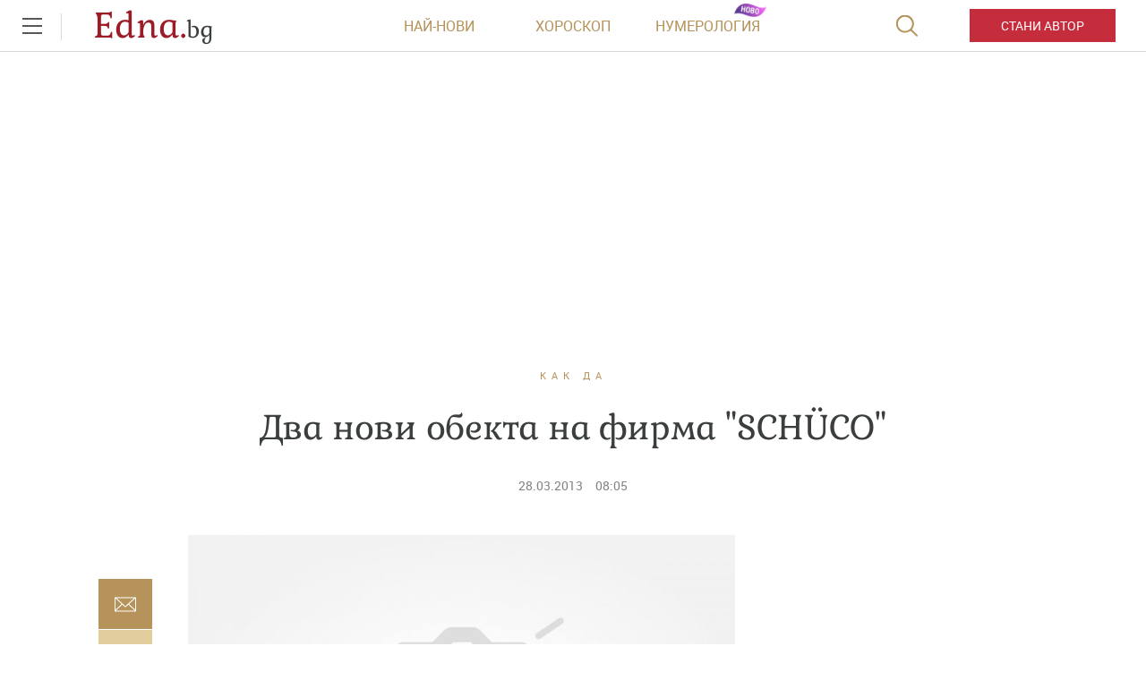

--- FILE ---
content_type: text/html; charset=UTF-8
request_url: https://www.edna.bg/kak-da/dva-novi-obekta-na-firma-schco-4629870
body_size: 48435
content:
    <!DOCTYPE html>
<html lang="bg">
    <head>
        <meta charset="UTF-8">
        <title>Два нови обекта на фирма "SCHÜCO"|Edna.bg</title>
        <meta http-equiv="X-UA-Compatible" content="IE=edge,chrome=1">
        <link rel="apple-touch-icon" sizes="180x180" href="https://m.netinfo.bg/edna/img/apple-touch-icon.png">
        <link href="https://m.netinfo.bg/edna/img/favicon.ico?v=2.2" rel="shortcut icon"  type="image/ico" />
        <meta name="viewport" content="width=device-width, initial-scale=1.0, maximum-scale=1.0, user-scalable=0" />

        <!-- Meta tags for SEO -->
        <meta name="Description" content="През месец март бяха открити два от новите референтни обекта на немския концерн за пластмасова и алуминиева дограма &quot;SCHÜCO&quot;. На 21 март се  ...">
        <meta http-equiv="Content-Type" content="text/html; charset=utf-8">

        <meta property="og:title" content="Два нови обекта на фирма `SCHÜCO` - Edna.bg" />
        <meta property="og:type" content="article" />
        <meta property="og:url" content="https://www.edna.bg/kak-da/dva-novi-obekta-na-firma-schco-4629870" />
        <meta property="og:image" content="https://mm.netinfo.bg/branding/dbrand.php?p=[base64]" />
        <meta property="og:image:width" content="655" />
        <meta property="og:image:height" content="343" />
        <meta property="og:description" content="През месец март бяха открити два от новите референтни обекта на немския концерн&nbsp;за пластмасова и алуминиева дограма `SCH&Uuml;CO`. На 21 март се  ..." />
        <meta property="og:site_name" content="Edna.bg">
        <meta property="fb:app_id" content="966242223397117" />
        <meta name="facebook-domain-verification" content="v0blub0j6ffotja4mkr66ofri3fy1f" />

        
            <meta content="2013-03-28" property="article:published_time" />
            <meta content="https://www.facebook.com/edna.bg.bulgaria"             property="article:publisher" />

        
            <meta content="Как да"        property="article:section" />
            <meta content="191020910970982" property="fb:pages">
                                                <meta property="article:tag" content="SCHUCO" />
                                    <meta property="article:tag" content="мол Paradise Center" />
                                    <meta property="article:tag" content="Novotel София" />
                                    <meta property="article:tag" content="Йорданка Фандъкова" />
                                    <meta property="article:tag" content="архитектура" />
                                    <meta property="article:tag" content="природа" />
                                    <meta property="article:tag" content="екология" />
                                    <meta property="article:tag" content="фасада" />
                                    <meta property="article:tag" content="сграда" />
                                    <meta property="article:tag" content="дограма" />
                                    
                                <link rel="canonical" href="https://www.edna.bg/kak-da/dva-novi-obekta-na-firma-schco-4629870">
                    
                    <meta name="robots" content="index, follow, max-image-preview:large">
        
                        
        <!-- Google Tag Manager -->
<script>(function(w,d,s,l,i){w[l]=w[l]||[];w[l].push({'gtm.start':
new Date().getTime(),event:'gtm.js'});var f=d.getElementsByTagName(s)[0],
j=d.createElement(s),dl=l!='dataLayer'?'&l='+l:'';j.async=true;j.src=
'https://www.googletagmanager.com/gtm.js?id='+i+dl;f.parentNode.insertBefore(j,f);
})(window,document,'script','dataLayer','GTM-MMTTKD');</script>
<!-- End Google Tag Manager -->
        <!-- slick css -->
        <link rel="stylesheet" href="/resources/styles/css/slick.css">

        <link rel="alternate" type="application/rss+xml" href="https://www.edna.bg/rss" />
                    <link rel="stylesheet" href="//m3.netinfo.bg/edna/css/new/main.css?v=2025060920190307">
                    <link rel="stylesheet" href="//m3.netinfo.bg/edna/css/new/shameless.css?v=2025060920190307">
                                <script async src="https://securepubads.g.doubleclick.net/tag/js/gpt.js"></script>

<script>
    var googletag = googletag || {};
    googletag.cmd = googletag.cmd || [];
</script>
<script>
    document.addEventListener("DOMContentLoaded", function() {
    setTimeout(function() {
        const adElements = document.querySelectorAll('[id^="div-gpt-ad"]');
        adElements.forEach(function(ad) {
            ad.style.visibility = "visible";
        });
    }, 2000);
});
</script>
<!--
    <script src='https://www.googletagservices.com/tag/js/gpt.js'></script>
    <script>
        googletag.cmd.push(function() {
            googletag.defineSlot('/157018629/Edna.bg/Desktop/All_pages/Native_ads/Native', [1, 1], 'div-gpt-ad-1526296474206-0').addService(googletag.pubads());
            googletag.defineSlot('/157018629/Edna.bg/Desktop/Gallery/Hidden/Richmedia', [1, 1], 'div-gpt-ad-1526296474206-1').addService(googletag.pubads());
            googletag.defineSlot('/157018629/Edna.bg/Desktop/Gallery/Rectangle/ATF', [[300, 600], [300, 250], [1, 1]], 'div-gpt-ad-1526296474206-2').addService(googletag.pubads());
            googletag.defineSlot('/157018629/Edna.bg/Desktop/Homepage/Rectangle/ATF', [[300, 600], [300, 250], [1, 1]], 'div-gpt-ad-1526296474206-3').addService(googletag.pubads());
            googletag.defineSlot('/157018629/Edna.bg/Desktop/Homepage/Rectangle/BTF', [[300, 600], [300, 250], [1, 1]], 'div-gpt-ad-1526296474206-4').addService(googletag.pubads());
            googletag.defineSlot('/157018629/Edna.bg/Desktop/Horoskopi/Leaderboard/ATF', [[970, 250], [728, 90], [1, 1]], 'div-gpt-ad-1526296474206-5').addService(googletag.pubads());
            googletag.defineSlot('/157018629/Edna.bg/Desktop/Horoskopi/Rectangle/ATF', [[300, 600], [300, 250], [1, 1]], 'div-gpt-ad-1526296474206-6').addService(googletag.pubads());
            googletag.defineSlot('/157018629/Edna.bg/Desktop/Insidepages/Hidden/RichMedia', [1, 1], 'div-gpt-ad-1526296474206-7').addService(googletag.pubads());
            googletag.defineSlot('/157018629/Edna.bg/Desktop/Insidepages/Leaderboard/ATF', [[970, 250], [728, 90], [1, 1]], 'div-gpt-ad-1526296474206-8').addService(googletag.pubads());
            googletag.defineSlot('/157018629/Edna.bg/Desktop/Insidepages/Leaderboard/BTF', [[980, 300], [1, 1]], 'div-gpt-ad-1526296474206-9').addService(googletag.pubads());
            googletag.defineSlot('/157018629/Edna.bg/Desktop/Insidepages/Rectangle/ATF', [[300, 600], [300, 250], [1, 1]], 'div-gpt-ad-1526296474206-10').addService(googletag.pubads());
            googletag.defineSlot('/157018629/Edna.bg/Desktop/Insidepages/Rectangle/BTF', [[300, 600], [300, 250], [1, 1]], 'div-gpt-ad-1526296474206-11').addService(googletag.pubads());
            googletag.defineSlot('/157018629/Edna.bg/Desktop/Insidepages/Rectangle/BTF2', [[300, 600], [300, 250], [1, 1]], 'div-gpt-ad-1526296474206-12').addService(googletag.pubads());
            googletag.defineSlot('/157018629/Edna.bg/Desktop/Gallery/Leaderboard/ATF', [[1, 1], [468, 60]], 'div-gpt-ad-1526547259115-0').addService(googletag.pubads());
            googletag.pubads().enableSyncRendering();
            googletag.enableServices();
        });
    </script>
-->


<script type="text/javascript">
    function getCookie(name) {
        var value = "; " + document.cookie;
        var parts = value.split("; " + name + "=");
        if (parts.length == 2) return parts.pop().split(";").shift();
    }

    var segmentsnetinfo;
    var dmpcity;
    var sas_target_netinfo="";


    if (typeof(Storage) !== "undefined") {
        segmentsnetinfo = localStorage.getItem('NetinfoSegs');
        dmpcity = localStorage.getItem('NetinfoRegion');
    } else if(navigator.cookieEnabled) {
        segmentsnetinfo = getCookie('NetinfoSegs');
        dmpcity = getCookie('NetinfoRegion');
    }

    if(segmentsnetinfo != null) {
        segmentsnetinfo = segmentsnetinfo.replace(/\[|\]/g, '');
        segmentsnetinfo = segmentsnetinfo.split('.');

        for(x in segmentsnetinfo) {
            sas_target_netinfo+='netinfodmp='+segmentsnetinfo[x]+';';
        }
    }
    if(dmpcity != null) {
        sas_target_netinfo+='dmpcity='+dmpcity+';';
    }
</script>

<script type="text/javascript">
	var w2g = w2g || {};
	w2g.hostname = 'www.edna.bg';//in order to work on dev domain as well
</script>
<script type="text/javascript" src=https://lib.wtg-ads.com/publisher/www.edna.bg/lib.min.js async=""></script>
<script src="https://bimg.abv.bg/Sales/verticals.js?v=1" ></script> 
<script>
    var w2g = w2g || {};
    w2g.targeting = {};

    /* modify SAS target with Krux segments */
    sas_target = 'safe=1;cid=kak-da;cid=energoefektivni-s-schuco;aid=4629870;type=article;tag=schuco;tag=mol-paradise-center;tag=novotel-sofiia;tag=iordanka-fandykova;tag=arhitektura;tag=priroda;tag=ekologiia;tag=fasada;tag=sgrada;tag=dograma';
    sas_target += ';' + sas_target_netinfo;
    sas_target = sas_target.replace("&", ";");
    
    
        var xhr = new XMLHttpRequest();
        xhr.open('GET', '/ivt.php?ip=13.58.68.61', true);

        // Set up a callback function to handle the response
        xhr.onreadystatechange = function() {
          // Check if the request is complete
          if (xhr.readyState == 4 && xhr.status == 200) {
                    var data = xhr.responseText;
                    sas_target += ';ivt=' + data + ';';;
                    w2g.targeting['ivt'] = [data];//JIC
                    console.log("ivt: " + data );
          } else {
                    sas_target += ';ivt=0;';
                    w2g.targeting['ivt'] = ['0'];//JIC
                    console.log("ivt failed: ", error);
          }
        };
        xhr.send();
    

    
    /* modify SAS target with Krux segments */
    var dfp_target=sas_target.split(";");
    dfp_target.forEach(function(entry) {
        onetarget=entry.split("=");
        if( (w2g.targeting[onetarget[0]] === 'undefined' || w2g.targeting[onetarget[0]] === null || !w2g.targeting[onetarget[0]]) && typeof onetarget[1] !== 'undefined') {
            w2g.targeting[onetarget[0]] = [onetarget[1]];
        } else if(typeof onetarget[1] !== 'undefined'){
            w2g.targeting[onetarget[0]].push(onetarget[1]);
        }
    });

    w2g.cmd = w2g.cmd || [];   

            function getCookie(name) {
              var value = "; " + document.cookie;
              var parts = value.split("; " + name + "=");
              if (parts.length == 2) return parts.pop().split(";").shift();
            }  
            
    //cookie must contain string "2222222" or with more "2" (up to 15)
    if(/2{5,15}/.test(getCookie('netinfo_consent_bit'))){
        var consent = true;
    }
    if(typeof consent !== 'undefined') {
        w2g.cmd.push(function () {
            w2g.run(consent);
        });
    }
</script>




















          
            
        <link rel="manifest" href="/manifest.json">
        <!-- OneSignal implement -->   
        <script src="https://cdn.onesignal.com/sdks/OneSignalSDK.js" async></script>
        <script>                   
            var OneSignal = window.OneSignal || [];
            OneSignal.push(function () {
                OneSignal.init({
                    appId: "575dca09-c608-4692-aec0-c6a512c5f355",
                    notifyButton: {
                        enable: true,
                    },
                });
            });
			
            var segmentsnetinfo;
            var dmpcity;
            var sas_target_netinfo="";
			
			
			if (typeof(Storage) !== "undefined") {
				segmentsnetinfo = localStorage.getItem('NetinfoSegs');
				dmpcity = localStorage.getItem('NetinfoRegion');
			} else if(navigator.cookieEnabled) {
				segmentsnetinfo = getCookie('NetinfoSegs');
				dmpcity = getCookie('NetinfoRegion');
			}

			if(segmentsnetinfo != null) {
				segmentsnetinfo = segmentsnetinfo.replace(/\[|\]/g, '');
				segmentsnetinfo = segmentsnetinfo.split('.');
					   
				for(x in segmentsnetinfo) {
					sas_target_netinfo+='netinfodmp='+segmentsnetinfo[x]+';';
				}
			} 
			if(dmpcity != null) {
				sas_target_netinfo+='dmpcity='+dmpcity+';';
			}

         setTimeout(function() {
                __tcfapi('getTCData', 2, function(tcData, success) {
                    if(tcData.purpose.consents[1]){//IAB Store and/or access information on a device
                      OneSignal.push(function() {
                        OneSignal.showNativePrompt();
                        var tags = {"dmpcity": dmpcity};
                        if(segmentsnetinfo){
                            if(segmentsnetinfo!=null) {
                                if (typeof(segmentsnetinfo) === 'string') {
                                    segmentsnetinfo = segmentsnetinfo.replace(/\[|\]/g, '');
                                    segmentsnetinfo = segmentsnetinfo.split(',');
                                }
                                for (x in segmentsnetinfo) {
                                    tags[segmentsnetinfo[x]] = 1;
                                }
                            }
                            OneSignal.sendTags(tags);
                        }
                        OneSignal.provideUserConsent(true);
                      });
                    } 
                });
            }, 5000);
         
        </script>
<!-- End OneSignal implement -->   
<script type="text/javascript">
/* CONFIGURATION START */
  
window._ain = {
  id: "2990",//TODO remove 0 at the end
  page_type: "article",
  postid: "4629870",
  maincontent: ".article-body, h1",
  title: "Два нови обекта на фирма "SCHÜCO"",
  pubdate: "2013-03-28T08:05:00+02:00",
  authors: "Християн Немски",
  sections: "КАК ДА",
  tags: "SCHUCO,  мол Paradise Center,  Novotel София,  Йорданка Фандъкова,  архитектура,  природа,  екология,  фасада,  сграда,  дограма",
  access_level: "free",
  article_type: "news",
  reader_type: "anonymous"
};
  
           (function (d, s) {
            var sf = d.createElement(s);
            sf.type = 'text/javascript';
            sf.async = true;
            sf.src = (('https:' == d.location.protocol)
              ? 'https://d7d3cf2e81d293050033-3dfc0615b0fd7b49143049256703bfce.ssl.cf1.rackcdn.com'
              : 'http://t.contentinsights.com') + '/stf.js';
            var t = d.getElementsByTagName(s)[0];
            t.parentNode.insertBefore(sf, t);
          })(document, 'script');
</script>
<script>window.tentacles = {apiToken: 'y5c15am1xumwst5v25gua7sn4luly4re'};</script>
<script src="https://tentacles.smartocto.com/ten/tentacle.js"></script>
        
<style>     
    .has-branding .main-wrapper.article-normal,
    .has-branding .main-wrapper.brandable {
        margin-top: 200px;
        z-index: 3;
        position: relative;
    }
    .has-branding .main-wrapper {
        z-index: 3;
        position: relative;
    }
    body.has-branding {
        background-size: auto;
    }
    .has-branding .nav-main {
        z-index: 3;
    }
    @media only screen and (max-width: 1650px) {
        .has-branding .main-wrapper.article-normal,
        .has-branding .main-wrapper.brandable {
            margin-top: 200px;
        }
        body.has-branding {
            background-size: 1855px;
        }
    }
    @media only screen and (max-width: 1590px) {
        .has-branding .main-wrapper.article-normal,
        .has-branding .main-wrapper.brandable {
            margin-top: 12%;
        }
        body.has-branding {
            background-size: 115% auto !important;
        }
    }
    @media only screen and (max-width: 1279px) {
        .has-branding .main-wrapper.article-normal,
        .has-branding .main-wrapper.brandable {
            margin-top: 16%;
        }
        body.has-branding {
            background-size: 115% auto !important;
        }
    }
    
    @media only screen and (max-width: 1279px) and (min-width: 1024px) {
        .has-branding .main-wrapper.article-normal,
        .has-branding .main-wrapper.brandable {
            margin-top: 16%;
        }
        body.has-branding {
            background-size: 150% auto !important;
            background-position: center 58px !important;
        }

    }

    @media only screen and (max-width: 1365px) and (min-width: 1280px) {

        body.has-branding {
            background-size: 113% auto !important;
            background-position: center 58px !important;
        }

        .has-branding .main-wrapper.article-normal,
        .has-branding .main-wrapper.brandable,
        .has-branding .main-wrapper.subcategory {
            width: 1000px !important;
        }

        .has-branding .article-big > article,
        .has-branding .article-normal > article {
            max-width: 1000px;
            padding: 0 86px;
        }

        .has-branding .article-big > article .banner-premium,
        .has-branding .article-normal > article .banner-premium {
            display: block;
            float: right;
            margin-left: 20px; /* 36px - 16px, because of scroller */
            margin-right: -66px;
            margin-bottom: 36px;
        }

        .has-branding .article-big > article figure.img-main > img,
        .has-branding .article-big > article figure.img-main-gif > img,
        .has-branding .article-normal > article figure.img-main > img,
        .has-branding .article-normal > article figure.img-main-gif > img {
            width: 570px;
            margin: 0;
        }

        /* quizzes & image-quizz*/
        .has-branding .article-normal > article.quizzes figure.img-main > img,
        .has-branding .article-normal > article.quizzes figure.img-main-gif > img,
        .has-branding .article-normal > article.image-quizz figure.img-main > img,
        .has-branding .article-normal > article.image-quizz figure.img-main-gif > img {
            width: 100% !important;
            margin: 0;
        }

        .has-branding .article-normal > article.quizzes .banner-premium,
        .has-branding .article-normal > article.image-quizz .banner-premium {
            margin-right: 0 !important;
            width: 100%;
            margin-left: 0;
        }

        .has-branding .article-normal > article.quizzes .page-content-wrapper,
        .has-branding .article-normal > article.image-quizz .page-content-wrapper {
            margin-left: 0;
            width: calc(100% - 284px);
        }

        .article-big>article.quizzes .img-bottom img, .article-big>article.image-quizz .img-bottom img,
        .article-big>article.quizzes .img-content img, .article-big>article.image-quizz .img-content img,
        .article-normal>article.quizzes .img-bottom img, .article-normal>article.image-quizz .img-bottom img,
        .article-normal>article.quizzes .img-content img, .article-normal>article.image-quizz .img-content img {
            width: 100%;
        }
        
        .has-branding .article-normal > article.quizzes aside,
        .has-branding .article-normal > article.image-quizz aside {
            margin-right: -66px;
        }

        .has-branding .recipe-timer {
            width: calc(100% - 447px) !important;
        }
        .has-branding .category>.card:nth-of-type(1) {
            width: calc(66.67% - 30px);
        }
        .has-branding .category>.card:nth-of-type(2) {
             width: calc(33.33% - 30px);
        }
        .has-branding .category .banner-premium .premium-inner {
             float: right;
        }
    }


    @media only screen and (max-width: 1600px) and (min-width: 1366px) {

        body.has-branding {
            background-size: 115% auto !important;
            background-position: center 58px !important;
        }

        .has-branding .main-wrapper.article-normal,
        .has-branding .main-wrapper.brandable,
        .has-branding .main-wrapper.subcategory {
            width: 1126px !important;
        }

        .has-branding .article-big > article,
        .has-branding .article-normal > article {
            max-width: 1126px;
            padding: 0 86px;
        }

        .has-branding .article-big > article .banner-premium,
        .has-branding .article-normal > article .banner-premium {
            display: block;
            float: right;
            margin-left: 20px; /* 36px - 16px, because of scroller */
            margin-right: -66px;
            margin-bottom: 36px;
        }

        .has-branding .article-big > article figure.img-main > img,
        .has-branding .article-big > article figure.img-main-gif > img,
        .has-branding .article-normal > article figure.img-main > img,
        .has-branding .article-normal > article figure.img-main-gif > img {
            width: 610px;
            margin: 0;
        }

        /* quizzes & image-quizz*/
        .has-branding .article-normal > article.quizzes figure.img-main > img,
        .has-branding .article-normal > article.quizzes figure.img-main-gif > img,
        .has-branding .article-normal > article.image-quizz figure.img-main > img,
        .has-branding .article-normal > article.image-quizz figure.img-main-gif > img {
            width: 100%;
            margin: 0;
        }

        .has-branding .article-normal > article.quizzes .banner-premium,
        .has-branding .article-normal > article.image-quizz .banner-premium {
            margin-right: 0 !important;
            width: 100%;
            margin-left: 0;
        }

        .has-branding .article-normal > article.quizzes .page-content-wrapper,
        .has-branding .article-normal > article.image-quizz .page-content-wrapper {
            margin-left: 0;
            width: calc(100% - 284px);
        }
        
        .article-big>article.quizzes .img-bottom img, .article-big>article.image-quizz .img-bottom img,
        .article-big>article.quizzes .img-content img, .article-big>article.image-quizz .img-content img,
        .article-normal>article.quizzes .img-bottom img, .article-normal>article.image-quizz .img-bottom img,
        .article-normal>article.quizzes .img-content img, .article-normal>article.image-quizz .img-content img {
            width: 100%;
        }

        .has-branding .article-normal > article.quizzes aside,
        .has-branding .article-normal > article.image-quizz aside {
            margin-right: -66px;
        }
        .has-branding .category>.card:nth-of-type(1) {
            width: calc(66.67% - 30px);
        }
        .has-branding .category>.card:nth-of-type(2) {
             width: calc(33.33% - 30px);
        }
        .has-branding .category .banner-premium .premium-inner {
             float: right;
        }
    }
    @media only screen and (min-width: 1600px) {
        body.has-branding {
            background-position: center 58px !important;
        }

        .has-branding .main-wrapper.article-normal,
        .has-branding .main-wrapper.brandable,
        .has-branding .main-wrapper search,
        .has-branding .main-wrapper.subcategory {
            width: 1280px !important;
        }
    }


    /* ------------------------------------------- fixes ----------------------------- */

    .has-branding .nav-main {
        z-index: 100;
        position: relative;
    }
    .has-branding .leaderboard {
        display: none;
    }
</style>
    </head>

    <body>
        <!-- Google Tag Manager (noscript) -->
        <noscript><iframe src="https://www.googletagmanager.com/ns.html?id=GTM-MMTTKD" 
        height="0" width="0" style="display:none;visibility:hidden"></iframe></noscript>
        <!-- End Google Tag Manager (noscript) -->
        <div class="container-fluid">
            <div class="curtain"></div>
            <nav class="nav-aside">
                <div class="nav-aside-wrapper">
                <ul>
                    <li class="visible-xss visible-xs visible-sm">
                        <form action="//www.edna.bg/tarsene" method="get" class="search-menu">
                            <input type="text" class="searchTopField" value="" name="q">
                            <input type="submit" class="searchTopButton" value="">
                        </form>
                    </li>
                    <li class="visible-xss visible-xs visible-sm"><a href="https://www.edna.bg/avtori/apply" class="be-author">Стани автор</a></li>
                    <li><a href="https://www.edna.bg/astrologia" class="gtm-HeaderMenu-click">Астрология</a></li>
                    <li><a href="https://www.edna.bg/numerologia" class="gtm-HeaderMenu-click">Нумерология</a></li>
                    <li><a href="https://www.edna.bg/edna-pita" class="gtm-HeaderMenu-click">Edna пита</a></li>
                    <li><a href="https://www.edna.bg/izvestni" class="gtm-HeaderMenu-click">Известни</a></li>
                    <li><a href="https://www.edna.bg/testove" class="gtm-HeaderMenu-click">Тестове</a></li>
                    <li><a href="https://www.edna.bg/svobodno-vreme" class="gtm-HeaderMenu-click">Свободно време</a></li>
                    <li><a href="https://www.edna.bg/na-kafe-s-edna" class="gtm-HeaderMenu-click">На кафе с Edna</a></li>
                    <li><a href="https://www.edna.bg/obichta_spasiava" class="gtm-HeaderMenu-click">Обичта спасява</a></li>
                    <li><a href="https://www.edna.bg/moda-i-kozmetika" class="gtm-HeaderMenu-click">Мода и красота</a></li>
                    <li><a href="https://www.edna.bg/edna-preporychva" class="gtm-HeaderMenu-click">Edna препоръчва</a></li>
                    <li><a href="https://www.edna.bg/edna-na-pyt" class="gtm-HeaderMenu-click">Edna на път</a></li>
                    <li><a href="https://www.edna.bg/kak-da" class="gtm-HeaderMenu-click">Как да</a></li>
                    <li><a href="https://www.edna.bg/pod-zavivkite" class="gtm-HeaderMenu-click">Секс и връзки</a></li>
                    <li><a href="https://www.edna.bg/vkusno" class="gtm-HeaderMenu-click">Рецепти</a></li>
                    <li><a href="https://www.edna.bg/za-doma" class="gtm-HeaderMenu-click">За дома</a></li>
                    <li><a href="https://www.edna.bg/zdravoslovno" class="gtm-HeaderMenu-click">От мен за мен</a></li>
                    <li><a href="https://www.edna.bg/media/foto" class="gtm-HeaderMenu-click">Галерии</a></li>
                    <li><a href="https://www.edna.bg/offers" class="gtm-HeaderMenu-click">Оферти</a></li>
                    <li><a href="https://www.edna.bg/avtori">Автори</a></li>
                    <li><a href="https://www.edna.bg/iz-edna" class="gtm-HeaderMenu-click">Из edna@</a></li>
                  
                    <li>
                        <hr style="color: #e9ddbd; margin: 15px 0;">
                        <ul class="site-privacy">
                            <li class="trigger-faktorio"><a onclick="googlefc.callbackQueue.push({'CONSENT_DATA_READY': () => googlefc.showRevocationMessage()});" href="javascript:;">Поверителност</a></li>
                            <li class="trigger-gdpr"><a href="https://www.netinfocompany.bg/gdpr/" target="_blank">Политика ЛД</a></li>
                            <li class="trigger-onesignal"><a href="javascript:;">Известия</a></li>
                        </ul>
                    </li>
                </ul>
                </div>
            </nav>
            <header>
                <div class="nav-toggle" onclick="myFunction(this)">
                    <div class="bar1"></div>
                    <div class="bar2"></div>
                    <div class="bar3"></div>
                </div>
                <nav class="nav-main">	
						
                <a href="https://www.edna.bg/" rel="home" class="logo gtm-HeaderLogo-click" title="Edna.bg">Edna.<span>bg</span></a>                                        <div class="links">
                        <a href="https://www.edna.bg/newest" class="gtm-HeaderLatest-click">Най-нови</a><!--
                        --><a href="https://www.edna.bg/horoskopi" class="gtm-HeaderHoroscope-click">Хороскоп</a><!--
                        --><a href="https://www.edna.bg/numerologia_prognozi" class="gtm-HeaderHomenbook-click new">Нумерология</a>
                        <!--                        <a href="https://www.edna.bg/sanovnik" class="gtm-HeaderAuthors-click">Съновник</a>-->
                                                    
                            <!-- a href="https://www.edna.bg/avtori" class="gtm-HeaderAuthors-click">Автори</a -->
                                            </div>
                    <a href="https://www.edna.bg/avtori/apply" class="visible-md visible-lg be-author gtm-HeaderBecomeAuthor-click-btn">Стани автор</a>
                    <form action="//www.edna.bg/tarsene" method="get" class="search">
                        <div>
                            <div class="close change">
                                <div class="bar1"></div>
                                <div class="bar2"></div>
                                <div class="bar3"></div>
                            </div>
                            <input type="text" class="searchTopField" value="" name="q">
                            <input type="submit" class="searchTopButton" value="" id="searchSubmit">
                        </div>
                    </form>
                </nav>
            </header>

        <!-- /157018629/Edna.bg/Desktop/Article/Hidden/InRead -->
<div id='div-gpt-ad-1641302449701-0'></div> 
        <div class="leaderboard leaderboard-desktop">
    <!-- /157018629/Edna.bg/Desktop/Insidepages/Leaderboard/ATF -->
    <div id='div-gpt-ad-1526296474206-8'>
       <!--  <script>
            googletag.cmd.push(function() { googletag.display('div-gpt-ad-1526296474206-8'); });
        </script> -->
    </div>
</div><!-- /157018629/Edna.bg/Desktop/Insidepages/Hidden/RichMedia -->
<div id='div-gpt-ad-1526296474206-7' class="richmedia-desktop" style='height:1px; width:1px;'>
   <!--  <script>
        googletag.cmd.push(function() { googletag.display('div-gpt-ad-1526296474206-7'); });
    </script> -->
</div>



<script type="text/javascript">
    _io_data_config = {
        pageType: 'article',
        author: '-'    };
</script>
<main class="main-wrapper article-normal">
    <article class="standard" data-io-article-url="https://www.edna.bg/kak-da/dva-novi-obekta-na-firma-schco-4629870"> 
        <!-- power by -->
                <div class="article-category"><a href="https://www.edna.bg/kak-da" class="gtm-Breadcrumb-click">Как да</a></div>
        <h1 class="sticky-social">Два нови обекта на фирма "SCHÜCO"</h1>
        
        <div class="article-info">
                        <time itemprop="datePublished" datetime="2013-03-28T08:05:00+02:00">28.03.2013</time>
            <time datetime="08:05">08:05</time>
                </div> 
       
        <div class="article-body sticky-container-left">
            <div class="article-share sticky-left">
<!--    <div id="fb-root"></div>
    <script async defer crossorigin="anonymous" src="https://connect.facebook.net/bg_BG/sdk.js#xfbml=1&version=v3.3&appId=1588577204790710&autoLogAppEvents=1"></script>
    <div class="fb-like" data-href="https://developers.facebook.com/docs/plugins/" data-width="" data-layout="box_count" data-action="like" data-size="small" data-show-faces="false" data-share="true"></div>
    -->
    <style>.copyButtonShareArticle, .facebookButtonShareEdnaArticle, .mailButtonShareArticle, .whatsappButtonShareArticle {width: 60px;} .article-share {margin-left: -67px;}</style>
    <iframe src="https://www.facebook.com/plugins/share_button.php?href=https://www.edna.bg/kak-da/dva-novi-obekta-na-firma-schco-4629870&layout=box_count&size=small&appId=518670345005184&width=60&height=40" width="100" height="44" style="border:none;overflow:hidden" scrolling="no" frameborder="0" allowTransparency="true" allow="encrypted-media"></iframe>

    <a class="mailButtonShareArticle gtm-ShareBlock-Mail-click" href="" title="Изпрати на приятел"></a>
    <a class="copyButtonShareArticle gtm-ShareBlock-Copy-click" href="javascript://;" title="Копирай линк"></a>
</div>

<script type="text/javascript">
   document.addEventListener("DOMContentLoaded", function(event) { 
        var url = encodeURIComponent( window.location.href + '?utm_source=еdna&utm_medium=mail&utm_campaign=shareBlock');

        $('.viberButtonShareArticle').attr('href', 'https://app.adjust.com/u783g1_kw9yml?deep_link=' 
            + encodeURIComponent( 'viber://forward?text=' + url )
            + '&fallback=https%3A%2F%2Fviber.com' );
        /* whatsappButtonShareArticle.attr( 'href', 'whatsapp://send?text=' + url ); */
        /* fb.attr( 'href', 'http://www.facebook.com/sharer/sharer.php?u=' + url ); */
        /* fbmsg.attr( 'href', 'fb-messenger://share?link=' + url ); */
        $('.mailButtonShareArticle').attr('href', 'mailto:?body=' + url + '&subject=' + encodeURIComponent( $('article h1:eq(0)').text() ) );
        $('.copyButtonShareArticle').on('click', function(e){
            e.preventDefault();
            copyToClipboard( window.location.href + '?utm_source=еdna&utm_medium=copy&utm_campaign=shareBlock' );
        });
    });
    function copyToClipboard(text) {
        if (document.queryCommandSupported && document.queryCommandSupported("copy")) {

            var textarea = document.createElement("textarea");
            textarea.textContent = text;
            textarea.style.position = "fixed";  // Prevent scrolling to bottom of page in MS Edge.
            textarea.style.top = '-2000px';
            document.body.appendChild(textarea);
            textarea.select();

            try {
                return document.execCommand("copy");  // Security exception may be thrown by some browsers.
            } catch (ex) {
                console.warn("Copy to clipboard failed.", ex);
                return false;
            } finally {
                document.body.removeChild(textarea);
            }

        }
    }
</script>            <aside class="banner-premium">
        <div class="premium-inner">
   <!--
    <div id="sas_6062"></div>
    <script type="text/javascript">
        sas.cmd.push(function() {
            sas.call("std", {
                siteId: 35420, // 
                pageId: 242900, // Page : edna.bg/insidepages
                formatId: 6062, // Format : RECT 300x250
                target: 'safe=1;cid=kak-da;cid=energoefektivni-s-schuco;aid=4629870;type=article;tag=schuco;tag=mol-paradise-center;tag=novotel-sofiia;tag=iordanka-fandykova;tag=arhitektura;tag=priroda;tag=ekologiia;tag=fasada;tag=sgrada;tag=dograma' // Targeting
            });
        });
    </script>
    <noscript>
        <a href="//diff3.smartadserver.com/ac?jump=1&nwid=363&siteid=35420&pgname=insidepages&fmtid=6062&visit=m&tmstp=[timestamp]&out=nonrich" target="_blank">
            <img src="//diff3.smartadserver.com/ac?out=nonrich&nwid=363&siteid=35420&pgname=insidepages&fmtid=6062&visit=m&tmstp=[timestamp]" border="0" alt="" />
        </a>
    </noscript>
        <script>
        /* create fake element, that will be removed by AdBlocker */
        var test = document.createElement('div');
        test.innerHTML = '&nbsp;';
        test.className = 'adsbox';
        document.body.appendChild(test);

            /* if that element is remved - show Adwise */
            if (test.offsetHeight === 0) {
                test.remove();
                _gaq.push(['_trackEvent', 'adBlock', 'fbkBanner_width_'+300+'_height'+250 ]);

                        /* call adwise */
                        adwise_w = 300;
                        adwise_h = 250;
                        adwise_publisher_id = 1955;
                        adwise_channel_id = 1;//1 for 300x250, 2 for 728x90, 3 for 600x300
                        adwise_ads = 2;
                        document.write('<script type="text/javascript" src="//i.adwise.bg/context/context-0.1.js"><\/script>');
                if(console){ console.log('fbk_width_'+300+'_height'+250); }

            } else {
                _gaq.push(['_trackEvent', 'adBlock', 'no']);
            }
    </script>

       -->

    <!-- /157018629/Edna.bg/Desktop/Insidepages/Rectangle/ATF -->
    <div id='div-gpt-ad-1526296474206-10'>
       <!-- <script>
            googletag.cmd.push(function() { googletag.display('div-gpt-ad-1526296474206-10'); });
        </script> -->
    </div>

</div>
            <div class="native-ad" ></div>    </aside>
            <script>
    //displays native ad - different function for each template
    function showNative(obj) {
        //article element template   

        //Google infeed ads for empty impressions
       if(obj.infeed !== undefined) { 
           var nativeAd='<div class="article-more-news ads-article-more-news" ><iframe style="width:270px; height: 150px;" src="'+obj.infeed+'" scrolling="no" frameborder="no"></iframe></div>';
       } else {
           var imageNative =  obj.thumbWide ;
           var nativeAd = '<a href="' + obj.url + '"  target="_blank"><figure><img src="' + imageNative + '" width="100%" alt="' + decodeURIComponent(obj.title) + '"></figure></a>' +
                    '<div class="article-info-block"><span class="native_barcode_category">' + obj.hostSite.toLowerCase() +
                    '</span><img src="//bimg.abv.bg/banners/9000/edna/pp_icon.gif" /></div>' +
                    '<span class="native-ad-title"><a href="' + obj.url + '"  target="_blank">' + decodeURIComponent(obj.title) + '</a></span>';
       }
           $(".native-ad").html(nativeAd);
           $(".native-ad").addClass('loaded');
    }
</script>

<div id="native_call">


            <!-- /157018629/Edna.bg/Desktop/All_pages/Native_ads/Native -->
        <div id='div-gpt-ad-1526296474206-0' style='height:1px; width:1px;'>
           <!-- <script>
                googletag.cmd.push(function() { googletag.display('div-gpt-ad-1526296474206-0'); });
            </script> -->
        </div>
    
</div>

            <figure class="img-main">
                <!-- payed publication -->
                
                                                <img src="https://m3.netinfo.bg/media/images/38358/38358445/960-540-defaultimg.jpg" alt="Два нови обекта на фирма &quot;SCHÜCO&quot;" itemprop="image" width="624" height="400">
                                <div class="source">
                    <div class="img-source">Снимка: <span>netinfo</span></div>
                </div>
                
                            </figure>

            <div class="article-text first-letter io-article-body" itemprop="articleBody">
                <p>През месец март бяха открити два от новите референтни обекта на немския концерн&nbsp;за пластмасова и алуминиева дограма &quot;<strong><a href="http://www.alukoenigstahl.com/AKS/portal/alias__Stahl/lang__bg-BG/domain__bg/tabID__4061/DesktopDefault.aspx" target="_blank" class="gtm-RelatedTopics-click">SCH&Uuml;CO</a></strong>&quot;. <strong>На 21 март се състоя официалното откриване на &quot;Novotel София&quot;</strong>. Той се управлява от водещата световна верига хотели и пазарен лидер в Европа &quot;Accor&quot;. На церемонията по откриването присъстваше и кметът на София г-жа Йорданка Фандъкова.</p>  <p></p>  <p>&quot;София се променя всеки ден пред очите ни и за мен е истинско удоволствие да посрещна най-голямата световна верига хотели тук. Това е голямо признание за нашата столица и за постоянно развиващия се бизнес в България&quot;, сподели тя.<br /> <br /> Генералният мениджър на &quot;<strong><a href="http://www.accorhotels.com/gb/hotel-8468-novotel-sofia/index.shtml" target="_blank" class="gtm-RelatedTopics-click">Novotel София</a></strong>&quot; Винсент Дюжарден допълни пред гостите: &quot;Убеден съм, че благодарение на силата и широката познаваемост на марката, отличната си локация, качеството на услугите и отдадеността към удовлетворението на гостите &quot;Novotel София&quot; ще допринесе в изключителна степен за нивото на хотелските услуги в София&quot;.</p>  <p><strong>На 28 март отвори врати още една от гордостите на марката &quot;SCH&Uuml;CO&quot; - <a href="http://www.edna.bg/svobodno-vreme/syveti/otkriha-mol-paradise-center-4629852" target="_self" class="gtm-RelatedTopics-click">мол &quot;Paradise Center&quot;</a></strong>. Първият лайфстайл мол, най-голeмият за момента в България. Влизате по &quot;Парадайз авеню&quot;, откъдето стигате до &quot;Сънрайс теръс&quot;, преминавате през &quot;Гранд каньон&quot;, за да излезете на &quot;Роял гардън&quot;. Изгледът към Витоша е едно от уникалните предимства на новия комплекс, изтъкнаха проектантите му Рафаел Валенсия и Пиърс Мохан от британското архитектурно студио &quot;RTKL&quot;, една от най-големите проектантски фирми в света. <strong>Ако молът е град на закрито, то в този град определено има и природа &ndash; вода, зеленина, градини. Съзвучие между човек и природа, град и планина са ключови за концепцията</strong>.</p><script type="text/javascript"  src="https://dmp.adwise.bg/servlet/ces?t=10&aid=edna_4629870" ></script>
                                
                
                
                
                                       <script type="text/javascript" class="teads" async="true" src="//a.teads.tv/page/28062/tag"></script>
    <script>
      window.teads_analytics = window.teads_analytics || {};
      window.teads_analytics.analytics_tag_id = "PUB_26730";
      window.teads_analytics.share = window.teads_analytics.share || function() {
        ;(window.teads_analytics.shared_data = window.teads_analytics.shared_data || []).push(arguments)
      };
    </script>
    <script async src="https://a.teads.tv/analytics/tag.js"></script>
                                                            <!--desktop-->
                              <!-- GOOGLE ADSENSE BLOCK BEGIN -->
<!-- iframe src="//m3.netinfo.bg/edna/css/new/assets/ ? 'google-responsive-left' : 'google-responsive' ?>.html"  class="googleResponsive" height="400" width="100%" frameborder="0" scrolling="no"></iframe -->

<div class="edna-adContainer">
    <script async src="//pagead2.googlesyndication.com/pagead/js/adsbygoogle.js"></script>
    <!-- Edna Responsive Block -->
    <ins class="adsbygoogle edna-responside-block"
         style="display: inline-block; height: 400px; width: 580px;"   
         data-ad-client="ca-pub-1533605244173571" 
         data-ad-slot="9173930618"
         ></ins>
    <script>
    (adsbygoogle = window.adsbygoogle || []).push({});
    </script>
</div>

<style>
    .edna-adContainer {
        text-align: left;
        height: 400px;
        background: #fff;
        margin-bottom: 40px;
    }
</style>

<!-- GOOGLE ADSENSE BLOCK END -->                                                                         
                

                <div class="article-footer">
                    <!--- power by --->
                                        <div class="article-footer-wrapper">
                        <div class="article-footer-info">
                            <div class="article-info-bottom">
                                                                <div>
                                    <span>Редактор:</span> <a class="gtm-ArticleEditor-click" href="https://www.edna.bg/avtori/hristiian-nemski-2">Християн Немски</a>
                                </div>
                                                                                                <div>
                                    <span>Източник:</span> <a href="http://www.alukoenigstahl.com/AKS/portal/alias__Stahl/lang__bg-BG/domain__bg/tabID__4061/DesktopDefault.aspx" target="_blank" rel="nofollow">alukoenigstahl.com</a>                                </div>
                                                            </div>
                                                        <div class="article-tags">
                                                                <a class="gtm-ArticleTags-click" href="https://www.edna.bg/tarsene?q=SCHUCO" target="_blank">SCHUCO</a>
                                                                <a class="gtm-ArticleTags-click" href="https://www.edna.bg/tarsene?q=мол Paradise Center" target="_blank">мол Paradise Center</a>
                                                                <a class="gtm-ArticleTags-click" href="https://www.edna.bg/tarsene?q=Novotel София" target="_blank">Novotel София</a>
                                                                <a class="gtm-ArticleTags-click" href="https://www.edna.bg/tarsene?q=Йорданка Фандъкова" target="_blank">Йорданка Фандъкова</a>
                                                                <a class="gtm-ArticleTags-click" href="https://www.edna.bg/tarsene?q=архитектура" target="_blank">архитектура</a>
                                                                <a class="gtm-ArticleTags-click" href="https://www.edna.bg/tarsene?q=природа" target="_blank">природа</a>
                                                                <a class="gtm-ArticleTags-click" href="https://www.edna.bg/tarsene?q=екология" target="_blank">екология</a>
                                                                <a class="gtm-ArticleTags-click" href="https://www.edna.bg/tarsene?q=фасада" target="_blank">фасада</a>
                                                                <a class="gtm-ArticleTags-click" href="https://www.edna.bg/tarsene?q=сграда" target="_blank">сграда</a>
                                                                <a class="gtm-ArticleTags-click" href="https://www.edna.bg/tarsene?q=дограма" target="_blank">дограма</a>
                                                            </div>
                                                                                </div>
                        
                        
                                                
                    </div>
                                         
                                            
                        

                        
                </div>
            </div>
        </div>
    </article>
</main>
<div class="main-wrapper after-article-section">
    <section class="leading-inner-article">
        <div class="leading-inner-article-wrap">
            <script type="application/ld+json">
    {  "@context": "http://schema.org",
      "@type": "NewsArticle",
      "mainEntityOfPage": {
        "@type": "WebPage",
        "@id": "https://google.com/article"  },Ф
      "headline": "Два нови обекта на фирма `SCHÜCO`",
      "image": {    "@type": "ImageObject",
        "url": "https://m3.netinfo.bg/media/images/38358/38358445/960-540-defaultimg.jpg",
        "height": 540,
        "width": 960  },
              "datePublished": "2013-03-28T08:05:00+02:00",
      "dateModified": "2013-04-02T14:45:00+03:00",
      "author": {    "@type": "Person",
       "name": "Християн Немски" },
       "publisher": {    "@type": "Organization",
        "name": "Edna.bg",
        "logo": {      "@type": "ImageObject",
          "url": "https://google.com/logo.jpg",
          "width": 600,
          "height": 60    }  },
      "description": "През месец март бяха открити два от новите референтни обекта на немския концерн&nbsp;за пластмасова и алуминиева дограма `SCH&Uuml;CO`. На 21 март се състоя официалното откриване на `Novotel София`. Той се управлява от водещата световна верига хотели и ..."
    }
</script>
    
                        
            
                            <section class="leading-inner-article">
                    							 
<div class="card">
        <a class="gtm-TopNews-click" href="https://www.edna.bg/izvestni/anita-ot-igri-na-voliata-chaka-bebe-4683161">
    <figure class="gradient">
            <div class="card-img">
                <span class="gr-black"></span>
                                    <img class="lazy" data-original="https://m4.netinfo.bg/media/images/51250/51250816/764-430-anita.jpg" src="https://m.netinfo.bg/edna/img/loader.svg" alt="Анита от "Игри на волята" чака бебе" title="анита"/>
                                
                                    <i class="ico-video icon"></i>
                                                                    <h4 class="label">Честито!</h4>
                            </div>
            <figcaption>
                                                                                    <span class="category-label">Известни</span>
                                                
                                    <h2>Анита от "Игри на волята" чака бебе</h2>
                                                <p class="list_article_text">Анита Ташева, позната на зрителите от риалити формата &quot;Игри на волята&quot;, сподели една от...</p>
                                <!-- additional info and labels -->


                <!-- /additional info and labels -->
            </figcaption>
        </figure>


    </a> 
    </div>				
                        
                                         							<!-- за Вики оттук -->
            <div class="card">
                <a class="" href="https://ohnamama.bg/bremennost/interesni-fakti-za-bremennostta-s-bliznaci-koito-mozhe-bi-ne-znaete-3431" target="_blank">
                    <figure class="gradient">
                        <div class="card-img">
                            <span class="gr-black"></span>
                            <img class="lazy" data-original="https://m4.netinfo.bg/media/images/50527/50527724/728-409-bremennost-bremenna-zhena-korem.jpg" src="https://m4.netinfo.bg/media/images/50527/50527724/728-409-bremennost-bremenna-zhena-korem.jpg" alt="Интересни факти за бременността с близнаци, които може би не знаете" title="Интересни факти за бременността с близнаци, които може би не знаете" style="">
                            <!-- може да има иконка за видео, засега я махам -->
                            <!-- <i class="ico-video icon"></i> -->
                            
                        </div>
                    </figure>
                </a>
                <figcaption>
                    <span class="category-label-other-site">
                        <a href="https://ohnamama.bg/" target="_blank" class="img">
                            <img src="https://m.netinfo.bg/edna/img/ohnamama.svg" alt="Ох на мама" class="">
                        </a>
                        <a href="https://ohnamama.bg/" target="_blank" class="link">
                            ohnamama.bg
                        </a>
                    </span>
                    <a class="" href="https://ohnamama.bg/bremennost/interesni-fakti-za-bremennostta-s-bliznaci-koito-mozhe-bi-ne-znaete-3431" target="_blank">
                        <h2>Интересни факти за бременността с близнаци, които може би не знаете</h2>
                        <p class="list_article_text">За някои родители идеята да посрещнат близнаци е идеална: преминаваш през бременността и раждането наведнъж ...</p>
                    </a>
                </figcaption>
            </div>
            <!-- дотук -->				
                        
                                         							 
<div class="card">
        <a class="gtm-TopNews-click" href="https://www.edna.bg/izvestni/amerikanskata-pevica-dzheni-luis-se-omyzhi-za...-kucheto-si-4683157">
    <figure class="gradient">
            <div class="card-img">
                <span class="gr-black"></span>
                                    <img class="lazy" data-original="https://m3.netinfo.bg/media/images/51250/51250705/764-430-jl.jpg" src="https://m.netinfo.bg/edna/img/loader.svg" alt="Американската певица Джени Луис се омъжи за... кучето си" title="йл"/>
                                
                                                                    <h4 class="label">Ексклузивно</h4>
                            </div>
            <figcaption>
                                                                                    <span class="category-label">Известни</span>
                                                
                                    <h2>Американската певица Джени Луис се омъжи за... кучето си</h2>
                                                <p class="list_article_text">Американската инди певица Джени Луис отпразнува по нестандартен начин 50-ия си рожден ден &ndash;...</p>
                                <!-- additional info and labels -->


                <!-- /additional info and labels -->
            </figcaption>
        </figure>


    </a> 
    </div>				
                        
                                         <div id="grabo_b462"></div>

<script type="text/javascript">
    setTimeout(function(){
        var params = {
            city:    "",        // Дестинация
            hometown: "",    // 1|0 - дали потребителят е от този град или не
            count: ""        // Брояч за кликове, евентуално
        };
        var src = "https://b.grabo.bg/netinfo/special/edna_in_article.php?affid=44431&r="+Math.round(Math.random()*10000);
        for(var p in params) {
            src += "&"+p+"="+encodeURIComponent(params[p]);
        }
        var scr = document.createElement("SCRIPT");
        scr.type = "text/javascript";
        scr.src = src;
        scr.setAttribute("async",true);
        document.body.appendChild(scr);
    },10);
</script>
                              							 
<div class="card">
        <a class="gtm-TopNews-click" href="https://www.edna.bg/svobodno-vreme/zoui-saldana-vleze-v-istoriiata-kato-naj-kasoviia-aktior-na-vsichki-vremena-4683156">
    <figure class="gradient">
            <div class="card-img">
                <span class="gr-black"></span>
                                    <img class="lazy" data-original="https://m5.netinfo.bg/media/images/50520/50520307/764-430-zoui-saldana.jpg" src="https://m.netinfo.bg/edna/img/loader.svg" alt="Зоуи Салдана влезе в историята като най-касовия актьор на всички времена" title=""/>
                                
                                                                    <h4 class="label">От Холивуд</h4>
                            </div>
            <figcaption>
                                                                                    <span class="category-label">Свободно време</span>
                                                
                                    <h2>Зоуи Салдана влезе в историята като най-касовия актьор на всички времена</h2>
                                                <p class="list_article_text">Зоуи Салдана официално се превърна в най-касовия актьор в историята на киното &ndash; постижение,...</p>
                                <!-- additional info and labels -->


                <!-- /additional info and labels -->
            </figcaption>
        </figure>


    </a> 
    </div>				
                        
                                         							 
<div class="card">
        <a class="gtm-TopNews-click" href="https://www.edna.bg/izvestni/ot-ekranna-liubov-do-publichen-udar-kris-not-se-obyrna-sreshtu-sara-dzhesika-parkyr-s-grozna-napadka-za-nagradta-j-zlaten-globus-4683143">
    <figure class="gradient">
            <div class="card-img">
                <span class="gr-black"></span>
                                    <img class="lazy" data-original="https://m3.netinfo.bg/media/images/51249/51249701/764-430-s.jpg" src="https://m.netinfo.bg/edna/img/loader.svg" alt="От екранна любов до публичен удар: Крис Нот се обърна срещу Сара Джесика Паркър с грозна нападка за наградта й "Златен Глобус"" title="s"/>
                                
                                                                    <h4 class="label">Ексклузивно</h4>
                            </div>
            <figcaption>
                                                                                    <span class="category-label">Известни</span>
                                                
                                    <h2>От екранна любов до публичен удар: Крис Нот се обърна срещу Сара Джесика Паркър с грозна нападка за наградта й "Златен Глобус"</h2>
                                                <p class="list_article_text">Крис Нот отново напомни за себе си с грозна нападка срещу бившата му екранна партньорка Сара Джес...</p>
                                <!-- additional info and labels -->


                <!-- /additional info and labels -->
            </figcaption>
        </figure>


    </a> 
    </div>				
                        
                                         							 
<div class="card">
        <a class="gtm-TopNews-click" href="https://www.edna.bg/izvestni/oshte-edno-bebe-na-pyt-liubima-dvojka-ot-edin-za-drug-ochakva-treto-dete-4683142">
    <figure class="gradient">
            <div class="card-img">
                <span class="gr-black"></span>
                                    <img class="lazy" data-original="https://m5.netinfo.bg/media/images/51249/51249697/764-430-edin-za-drug.jpg" src="https://m.netinfo.bg/edna/img/loader.svg" alt="Още едно бебе на път: Любима двойка от „Един за друг“ очаква трето дете" title=""/>
                                
                                                                    <h4 class="label">Честито!</h4>
                            </div>
            <figcaption>
                                                                                    <span class="category-label">Известни</span>
                                                
                                    <h2>Още едно бебе на път: Любима двойка от „Един за друг“ очаква трето дете</h2>
                                                <p class="list_article_text">Една от най-обичаните двойки от риалити формата &bdquo;Един за друг&ldquo; има прекрасна новина &...</p>
                                <!-- additional info and labels -->


                <!-- /additional info and labels -->
            </figcaption>
        </figure>


    </a> 
    </div>				
                        
                                         							 
<div class="card">
        <a class="gtm-TopNews-click" href="https://www.edna.bg/svobodno-vreme/gen-z-sreshtu-ekranite-zashto-mladite-vse-po-chesto-izbirat-zhivota-oflajn-4683144">
    <figure class="gradient">
            <div class="card-img">
                <span class="gr-black"></span>
                                    <img class="lazy" data-original="https://m4.netinfo.bg/media/images/51249/51249816/764-430-oflajn.jpg" src="https://m.netinfo.bg/edna/img/loader.svg" alt="Gen Z срещу екраните: Защо младите все по-често избират живота офлайн" title=""/>
                                
                                                                    <h4 class="label">Вдъхновяващо</h4>
                            </div>
            <figcaption>
                                                                                    <span class="category-label">Свободно време</span>
                                                
                                    <h2>Gen Z срещу екраните: Защо младите все по-често избират живота офлайн</h2>
                                                <p class="list_article_text">Смартфонът беше навсякъде &ndash; в ръката, на масата, до възглавницата. Социалните мрежи диктува...</p>
                                <!-- additional info and labels -->


                <!-- /additional info and labels -->
            </figcaption>
        </figure>


    </a> 
    </div>				
                        
                                         							 
<div class="card">
        <a class="gtm-TopNews-click" href="https://www.edna.bg/svobodno-vreme/na-56-i-v-strahotna-forma-lichniiat-trenior-na-dzhenifyr-anistyn-razkriva-tajnata-4683132">
    <figure class="gradient">
            <div class="card-img">
                <span class="gr-black"></span>
                                    <img class="lazy" data-original="https://m.netinfo.bg/media/images/51249/51249380/764-430-dzhenifyr-anistyn.jpg" src="https://m.netinfo.bg/edna/img/loader.svg" alt="На 56 и в страхотна форма: Личният треньор на Дженифър Анистън разкрива тайната" title=""/>
                                
                                    <i class="ico-video icon"></i>
                                                                    <h4 class="label">Вдъхновяващо</h4>
                            </div>
            <figcaption>
                                                                                    <span class="category-label">Свободно време</span>
                                                
                                    <h2>На 56 и в страхотна форма: Личният треньор на Дженифър Анистън разкрива тайната</h2>
                                                <p class="list_article_text">На 56 години Дженифър Анистън изглежда по-силна, стегната и уверена от всякога &ndash; и това не ...</p>
                                <!-- additional info and labels -->


                <!-- /additional info and labels -->
            </figcaption>
        </figure>


    </a> 
    </div>				
                        
                                         							 
<div class="card">
        <a class="gtm-TopNews-click" href="https://www.edna.bg/svobodno-vreme/naj-populiarnite-plastichni-proceduri-v-sveta-kakvo-izbirat-zhenite-i-myzhete-dnes-4683133">
    <figure class="gradient">
            <div class="card-img">
                <span class="gr-black"></span>
                                    <img class="lazy" data-original="https://m3.netinfo.bg/media/images/51249/51249408/764-430-plastichna-operaciia.jpg" src="https://m.netinfo.bg/edna/img/loader.svg" alt="Най-популярните пластични процедури в света – какво избират жените и мъжете днес" title=""/>
                                
                                    <i class="ico-video icon"></i>
                                                                    <h4 class="label">По-красива</h4>
                            </div>
            <figcaption>
                                                                                    <span class="category-label">Свободно време</span>
                                                
                                    <h2>Най-популярните пластични процедури в света – какво избират жените и мъжете днес</h2>
                                                <p class="list_article_text">Пластичната хирургия и естетичната медицина отдавна не са табу. Днес те са част от по-широк разго...</p>
                                <!-- additional info and labels -->


                <!-- /additional info and labels -->
            </figcaption>
        </figure>


    </a> 
    </div>				
                        
                                         							 
<div class="card">
        <a class="gtm-TopNews-click" href="https://www.edna.bg/dnespraznuvat/glasyt-kojto-zadava-trudnite-vyprosi-chrd-na-mariian-stankov-mon-dio-4683135">
    <figure class="gradient">
            <div class="card-img">
                <span class="gr-black"></span>
                                    <img class="lazy" data-original="https://m4.netinfo.bg/media/images/51003/51003202/764-430-mariian-stankov-mon-dio.jpg" src="https://m.netinfo.bg/edna/img/loader.svg" alt="Гласът, който задава трудните въпроси: ЧРД на Мариян Станков – Мон Дьо" title="Мариян Станков - Мон Дьо"/>
                                
                                    <i class="ico-video icon"></i>
                                                            </div>
            <figcaption>
                                                                                    <span class="category-label">Днес празнуват</span>
                                                
                                    <h2>Гласът, който задава трудните въпроси: ЧРД на Мариян Станков – Мон Дьо</h2>
                                                <p class="list_article_text">Днес рожден ден отбелязва Мариян Станков &ndash; Мон Дьо &ndash; водещият, който умее да стига до...</p>
                                <!-- additional info and labels -->


                <!-- /additional info and labels -->
            </figcaption>
        </figure>


    </a> 
    </div>				
                        
                                         							 
<div class="card">
        <a class="gtm-TopNews-click" href="https://www.edna.bg/dnespraznuvat/chestit-rozhden-den-orlando-blum...-krasiviiat-myzh-kojto-padna-ocelia-i-izleze-oshte-po-seksi-4683131">
    <figure class="gradient">
            <div class="card-img">
                <span class="gr-black"></span>
                                    <img class="lazy" data-original="https://m4.netinfo.bg/media/images/51169/51169926/764-430-orlando-blum.jpg" src="https://m.netinfo.bg/edna/img/loader.svg" alt="Честит рожден ден, Орландо Блум... красивият мъж, който падна, оцеля… и излезе още по-секси!" title="о"/>
                                
                                    <i class="ico-video icon"></i>
                                                                    <h4 class="label">Днес празнува...</h4>
                            </div>
            <figcaption>
                                                                                    <span class="category-label">Днес празнуват</span>
                                                
                                    <h2>Честит рожден ден, Орландо Блум... красивият мъж, който падна, оцеля… и излезе още по-секси!</h2>
                                                <p class="list_article_text">На 13 януари рожден ден празнува Орландо Блум &ndash; мъжът, който поколения жени обичат първо ка...</p>
                                <!-- additional info and labels -->


                <!-- /additional info and labels -->
            </figcaption>
        </figure>


    </a> 
    </div>				
                                                    
                                         							 
<div class="card">
        <a class="gtm-TopNews-click" href="https://www.edna.bg/izvestni/biah-na-11-i-iskah-da-byda-zabeliazana-iana-marinova-s-bolezneno-otkrovenie-za-moment-kojto-e-promenil-zhivota--4683130">
    <figure class="gradient">
            <div class="card-img">
                <span class="gr-black"></span>
                                    <img class="lazy" data-original="https://m5.netinfo.bg/media/images/50206/50206593/764-430-iana-marinova.jpg" src="https://m.netinfo.bg/edna/img/loader.svg" alt="„Бях на 11 и исках да бъда забелязана“: Яна Маринова с болезнено откровение за момент, който е променил живота ѝ" title=""/>
                                
                                                                    <h4 class="label">Edna история</h4>
                            </div>
            <figcaption>
                                                                                    <span class="category-label">Известни</span>
                                                
                                    <h2>„Бях на 11 и исках да бъда забелязана“: Яна Маринова с болезнено откровение за момент, който е променил живота ѝ</h2>
                                                <p class="list_article_text">Актрисата и каскадьорка Яна Маринова направи рядко и болезнено откровение в социалните мрежи &nda...</p>
                                <!-- additional info and labels -->


                <!-- /additional info and labels -->
            </figcaption>
        </figure>


    </a> 
    </div>				
                        
                                   
    </section>
<!-- -->            
        </div>      
        <div class="leading-inner-article-right"> 
            <span class="banner-grabo">
                
<!--
<span class="banner-grabo">
    <div id="sas_50204"></div>
    <script type="text/javascript">
        sas.cmd.push(function() {
            sas.call("std", {
                siteId: 35420, // 
                pageId: 242900, // Page : edna.bg/insidepages
                formatId: 50204, // Format : Grabo 300x282
                target: 'safe=1;cid=kak-da;cid=energoefektivni-s-schuco;aid=4629870;type=article;tag=schuco;tag=mol-paradise-center;tag=novotel-sofiia;tag=iordanka-fandykova;tag=arhitektura;tag=priroda;tag=ekologiia;tag=fasada;tag=sgrada;tag=dograma' // Targeting
            });
        });
    </script>
    <noscript>
        <a href="//diff3.smartadserver.com/ac?jump=1&nwid=363&siteid=35420&pgname=insidepages&fmtid=50204&visit=m&tmstp=[timestamp]&out=nonrich" target="_blank">
            <img src="//diff3.smartadserver.com/ac?out=nonrich&nwid=363&siteid=35420&pgname=insidepages&fmtid=50204&visit=m&tmstp=[timestamp]" border="0" alt="" />
        </a>
    </noscript>
</span>
-->
<span class="banner-grabo">
<!-- /157018629/Edna.bg/Desktop/Insidepages/Rectangle/BTF -->
<div id='div-gpt-ad-1526296474206-11'>
  <!--  <script>
        googletag.cmd.push(function() { googletag.display('div-gpt-ad-1526296474206-11'); });
    </script> -->
</div>
</span>            </span>
                        <section class="horoscope-daily">
    <h2><a href="https://www.edna.bg/horoskopi" class="gtm-Horoscope-Title-click">Хороскоп за деня</a></h2>
    <ul>
        <li><a href="https://www.edna.bg/horoskopi/oven/dneven" class="aries gtm-Horoscope-click"><img src="https://m.netinfo.bg/edna/img/zodiac/aries.svg" alt="Овен"><span>Овен</span></a></li>
        <li><a href="https://www.edna.bg/horoskopi/telec/dneven" class="taurus gtm-Horoscope-click"><img src="https://m.netinfo.bg/edna/img/zodiac/taurus.svg" alt="Телец"><span>Телец</span></a></li>
        <li><a href="https://www.edna.bg/horoskopi/bliznaci/dneven" class="gemini gtm-Horoscope-click"><img src="https://m.netinfo.bg/edna/img/zodiac/gemini.svg" alt="Близнаци"><span>Близнаци</span></a></li>
        <li><a href="https://www.edna.bg/horoskopi/rak/dneven" class="cancer gtm-Horoscope-click"><img src="https://m.netinfo.bg/edna/img/zodiac/cancer.svg" alt="Рак"><span>Рак</span></a></li>
        <li><a href="https://www.edna.bg/horoskopi/luv/dneven" class="leo gtm-Horoscope-click"><img src="https://m.netinfo.bg/edna/img/zodiac/leo.svg" alt="Лъв"><span>Лъв</span></a></li>
        <li><a href="https://www.edna.bg/horoskopi/deva/dneven" class="virgo gtm-Horoscope-click"><img src="https://m.netinfo.bg/edna/img/zodiac/virgo.svg" alt="Дева"><span>Дева</span></a></li>
        <li><a href="https://www.edna.bg/horoskopi/vezni/dneven" class="libra gtm-Horoscope-click"><img src="https://m.netinfo.bg/edna/img/zodiac/libra.svg" alt="Везни"><span>Везни</span></a></li>
        <li><a href="https://www.edna.bg/horoskopi/skorpion/dneven" class="scorpio gtm-Horoscope-click"><img src="https://m.netinfo.bg/edna/img/zodiac/scorpio.svg" alt="Скорпион"><span>Скорпион</span></a></li>
        <li><a href="https://www.edna.bg/horoskopi/strelec/dneven" class="sagittarius gtm-Horoscope-click"><img src="https://m.netinfo.bg/edna/img/zodiac/sagittarius.svg" alt="Стрелец"><span>Стрелец</span></a></li>
        <li><a href="https://www.edna.bg/horoskopi/kozirog/dneven" class="capricorn gtm-Horoscope-click"><img src="https://m.netinfo.bg/edna/img/zodiac/capricorn.svg" alt="Козирог"><span>Козирог</span></a></li>
        <li><a href="https://www.edna.bg/horoskopi/vodolei/dneven" class="aquarius gtm-Horoscope-click"><img src="https://m.netinfo.bg/edna/img/zodiac/aquarius.svg" alt="Водолей"><span>Водолей</span></a></li>
        <li><a href="https://www.edna.bg/horoskopi/ribi/dneven" class="pisces gtm-Horoscope-click"><img src="https://m.netinfo.bg/edna/img/zodiac/pisces.svg" alt="Риби"><span>Риби</span></a></li>
    </ul>
    </section>            
                <div class="card most">
        <h2>Най-четени</h2>
        <ul>
                            <li><a href="https://www.edna.bg/dnespraznuvat/tri-hubavi-bylgarski-imena-praznuvatimen-dendnes.-eto-koi-sa-te-4646644?utm_source=oldblockNews&utm_medium=firstSpot&utm_campaign=abtest2020" class="gtm-MostRead-click">Три хубави български имена празнуват имен ден днес. Ето кои са те...</a></li>
                            <li><a href="https://www.edna.bg/svobodno-vreme/dimityr-rachkov-predlozhi-brak-na-polovinkata-si-viktoriia-4683116" class="gtm-MostRead-click">Димитър Рачков предложи брак на половинката си Виктория</a></li>
                            <li><a href="https://www.edna.bg/dnespraznuvat/dnes-imen-den-praznuva-edno-silno-ime-4646693" class="gtm-MostRead-click">Днес имен ден празнува едно силно име</a></li>
                            <li><a href="https://www.edna.bg/astrologia/prokylnatata-godina-na-ogneniia-kon-zashto-2026-trevozhi-astrolozi-i-razbiva-drevni-tabuta-4683102" class="gtm-MostRead-click">„Прокълнатата“ година на Огнения Кон: Защо 2026 тревожи астролози и разбива древни табута</a></li>
                            <li><a href="https://www.edna.bg/izvestni/nasko-sirakov-iordan-lechkov-i-emil-kostadinov-v-pyrvi-epizod-na-rialiti-formata-veche-igraesh-stoichkov-4683073" class="gtm-MostRead-click">Наско Сираков, Йордан Лечков и Емил Костадинов в първи епизод на риалити формата „Вече играеш… Стоичков“</a></li>
                            <li><a href="https://www.edna.bg/dnespraznuvat/dnes-pochitame-pametta-na-edna-svetica-i-prosvetitelka-eto-koj-ima-imen-den-4674259" class="gtm-MostRead-click">Днес почитаме паметта на една светица и просветителка: Ето кой има имен ден...</a></li>
                    </ul>
    </div>
 
                 
<section class="the-day">

   
    <a href="https://www.edna.bg/magicheska-topka" class="magicBall gtm-MagicBall-click-btn">
        <div>Магическата топка</div>
        <img src="https://m.netinfo.bg/edna/img/360-130.png" alt="Попитай Магическата топка">
    </a>
            <a href="https://www.edna.bg/kakva-si-spored-ascendenta-ti" class="ascedent gtm-Ascendent-click-btn">
        <div>Каква си според асцендента си</div>
        <img src="https://m.netinfo.bg/edna/img/day-5.jpg" alt="Каква си според асцедента си">
    </a>
        <a href="https://www.edna.bg/sanovnik" class="sanovnik gtm-Sanovnik-click-btn">
        <div>Виж Съновника на Edna</div>
        <img src="https://m.netinfo.bg/edna/img/day-0.jpg" alt="Съновник">
    </a>
    <a href="https://www.edna.bg/tajnata-na-denia" class="secret gtm-Secret-click-btn">
        <div>Виж Тайна на деня</div>
        <img src="https://m.netinfo.bg/edna/img/day-1.jpg" alt="Тайна на деня">
    </a>
    <a href="https://www.edna.bg/kasmeti" class="luck gtm-Luck-click-btn">
        <div>Изтегли Късмет на деня</div>
        <img src="https://m.netinfo.bg/edna/img/day-2.jpg" alt="Късмет на деня">
    </a>
    <a href="https://www.edna.bg/horoskopi/karti-taro/karta-na-denq" class="taro gtm-Taro-click-btn">
        <div>Изтегли Карта Таро на деня</div>
        <img src="https://m.netinfo.bg/edna/img/Tarot_360x130_pink.jpg" alt="Карта Таро на деня">
    </a>
</section>            
        </div>
    </section>
                                <section class="author-section">
        <span class="author-section-border"><span></span></span>
        <h2><a href="https://www.edna.bg/edna-pita">Edna пита</a></h2>
        <div class="inner">
                            <div class="card">
        <a class="gtm-Authors-click" href="https://www.edna.bg/edna-pita/mona-e-golemiiat-pobeditel-ot-fen-nadprevarata-za-evroviziia-4682661">
        <figure class="gradient">
            <div class="creme">
                <span class="gr-black"></span>
                                    <img  data-original="https://m3.netinfo.bg/media/images/50965/50965018/764-430-simona-petrova-mona.jpg" src="https://m3.netinfo.bg/media/images/50965/50965018/764-430-simona-petrova-mona.jpg" alt="Мона е големият победител от фен-надпреварата за Евровизия" title=""/>
                                
                            </div>
            <figcaption>
                                                                                    <span class="category-label">Edna пита</span>
                                                
                                    <h2>Мона е големият победител от фен-надпреварата за Евровизия</h2>
                                <!-- additional info and labels -->

                                <!-- /additional info and labels -->
            </figcaption>
        </figure>
    </a>
    </div>                            <div class="card">
        <a class="gtm-Authors-click" href="https://www.edna.bg/edna-pita/gergana-i-margarita-ot-kletkata-dve-aktrisi-s-edna-istoriia-4682623">
        <figure class="gradient">
            <div class="creme">
                <span class="gr-black"></span>
                                    <img  data-original="https://m5.netinfo.bg/media/images/51227/51227597/764-430-kletkata.jpg" src="https://m5.netinfo.bg/media/images/51227/51227597/764-430-kletkata.jpg" alt="Гергана и Маргарита от „Клетката“ – две актриси с Edna история" title=""/>
                                
                            </div>
            <figcaption>
                                                                                    <span class="category-label">Edna пита</span>
                                                
                                    <h2>Гергана и Маргарита от „Клетката“ – две актриси с Edna история</h2>
                                <!-- additional info and labels -->

                                <!-- /additional info and labels -->
            </figcaption>
        </figure>
    </a>
    </div>                            <div class="card">
        <a class="gtm-Authors-click" href="https://www.edna.bg/edna-pita/mari-kristin-ogli-istoriiata-na-zhenata-lider-koiato-prevyrna-solidarnostta-v-dvigatel-za-globalna-promiana-4682465">
        <figure class="gradient">
            <div class="creme">
                <span class="gr-black"></span>
                                    <img  data-original="https://m.netinfo.bg/media/images/51220/51220380/764-430-mari-kristin-ogli.jpg" src="https://m.netinfo.bg/media/images/51220/51220380/764-430-mari-kristin-ogli.jpg" alt="Мари-Кристин Огли: Историята на жената лидер, която превърна солидарността в двигател за глобална промяна" title=""/>
                                
                            </div>
            <figcaption>
                                                                                    <span class="category-label">Edna пита</span>
                                                
                                    <h2>Мари-Кристин Огли: Историята на жената лидер, която превърна солидарността в двигател за глобална промяна</h2>
                                <!-- additional info and labels -->

                                <!-- /additional info and labels -->
            </figcaption>
        </figure>
    </a>
    </div>                            <div class="card">
        <a class="gtm-Authors-click" href="https://www.edna.bg/izvestni/evgeni-genchev-s-rubrika-v-edna.bg-i-ekskluzivno-interviu-s-konstantinos-argiros-ot-atina-4682385">
        <figure class="gradient">
            <div class="creme">
                <span class="gr-black"></span>
                                    <img  data-original="https://m3.netinfo.bg/media/images/51217/51217575/764-430-evgeni-i-argiros.jpg" src="https://m3.netinfo.bg/media/images/51217/51217575/764-430-evgeni-i-argiros.jpg" alt="Евгени Генчев с рубрика в Edna.bg и ексклузивно интервю с Константинос Аргирос от Атина" title=""/>
                                
                            </div>
            <figcaption>
                                                                                    <span class="category-label">Известни</span>
                                                
                                    <h2>Евгени Генчев с рубрика в Edna.bg и ексклузивно интервю с Константинос Аргирос от Атина</h2>
                                <!-- additional info and labels -->

                                <!-- /additional info and labels -->
            </figcaption>
        </figure>
    </a>
    </div>                            <div class="card">
        <a class="gtm-Authors-click" href="https://www.edna.bg/edna-pita/da-vodish-s-mostove-ne-sys-steni-anet-iuelund-za-zhenskoto-liderstvo-v-globalniia-sviat-4682239">
        <figure class="gradient">
            <div class="creme">
                <span class="gr-black"></span>
                                    <img  data-original="https://m5.netinfo.bg/media/images/51207/51207583/764-430-anette-juellund.jpg" src="https://m5.netinfo.bg/media/images/51207/51207583/764-430-anette-juellund.jpg" alt="„Да водиш с мостове, не със стени“ — Анет Юелунд за женското лидерство в глобалния свят" title=""/>
                                
                            </div>
            <figcaption>
                                                                                    <span class="category-label">Edna пита</span>
                                                
                                    <h2>„Да водиш с мостове, не със стени“ — Анет Юелунд за женското лидерство в глобалния свят</h2>
                                <!-- additional info and labels -->

                                <!-- /additional info and labels -->
            </figcaption>
        </figure>
    </a>
    </div>                            <div class="card">
                    <h3 class="author">
            <a href="https://www.edna.bg/avtori/zornica-kostadinova-111" class="gtm-AuthorName-click">
                <img src="https://m5.netinfo.bg/media/images/51161/51161827/90-90-zornica.jpg" alt="Зорница Костадинова" title="Зорница Костадинова" height="62" width="62" />
            </a>  
            <span>
                <a href="https://www.edna.bg/avtori/zornica-kostadinova-111">
                                            Зорница Костадинова                                    </a>
            </span>
        </h3>
                <a class="gtm-Authors-click" href="https://www.edna.bg/edna-pita/kakvo-e-emocionalna-inteligentnost-razgovor-s-psihoterapevta-eleonora-gacheva-4682190">
        <figure class="gradient">
            <div class="creme">
                <span class="gr-black"></span>
                                    <img  data-original="https://m4.netinfo.bg/media/images/51204/51204999/764-430-eleonora-gacheva.jpg" src="https://m4.netinfo.bg/media/images/51204/51204999/764-430-eleonora-gacheva.jpg" alt="Какво е емоционална интелигентност: Разговор с психотерапевта Елеонора Гачева (ВИДЕО)" title=""/>
                                
                            </div>
            <figcaption>
                                                                                    <span class="category-label">Edna пита</span>
                                                
                                    <h2>Какво е емоционална интелигентност: Разговор с психотерапевта Елеонора Гачева (ВИДЕО)</h2>
                                <!-- additional info and labels -->

                                <!-- /additional info and labels -->
            </figcaption>
        </figure>
    </a>
    </div>                    </div>
    </section>
                            
            
            
                        <div class="banner-broshura">
<!--
    <div id="sas_38913"></div>
    <script type="text/javascript">
        sas.cmd.push(function() {
            sas.call("std", {
                siteId: 35420, // 
                pageId: 242900, // Page : edna.bg/insidepages
                formatId: 38913, // Format : Broshura 0x0
                target: 'safe=1;cid=kak-da;cid=energoefektivni-s-schuco;aid=4629870;type=article;tag=schuco;tag=mol-paradise-center;tag=novotel-sofiia;tag=iordanka-fandykova;tag=arhitektura;tag=priroda;tag=ekologiia;tag=fasada;tag=sgrada;tag=dograma' // Targeting
            });
        });
    </script>
    <noscript>
        <a href="//diff3.smartadserver.com/ac?jump=1&nwid=363&siteid=35420&pgname=insidepages&fmtid=38913&visit=m&tmstp=[timestamp]&out=nonrich" target="_blank">
            <img src="//diff3.smartadserver.com/ac?out=nonrich&nwid=363&siteid=35420&pgname=insidepages&fmtid=38913&visit=m&tmstp=[timestamp]" border="0" alt="" />
        </a>
    </noscript>
    -->

    <!-- /157018629/Edna.bg/Desktop/Insidepages/Leaderboard/BTF -->
    <div id='div-gpt-ad-1526296474206-9'>
      <!--  <script>
            googletag.cmd.push(function() { googletag.display('div-gpt-ad-1526296474206-9'); });
        </script> -->
    </div>
</div>                           
                            <!-- old version -->
 <section class="last-articles-thumb">
    <div class="last-articles-thumb-wrap">        
     
<div class="card">
        <a class="gtm-Last-click" href="https://www.edna.bg/svobodno-vreme/7-neshta-koito-vsiaka-zhena-triabva-da-napravi-sled-40-4683158">
    <figure class="gradient">
            <div class="card-img">
                <span class="gr-black"></span>
                                    <img class="lazy" data-original="https://m4.netinfo.bg/media/images/51250/51250749/764-430-zhena-40.jpg" src="https://m.netinfo.bg/edna/img/loader.svg" alt="7 неща, които всяка жена трябва да направи след 40!" title="жена 40"/>
                                
                                                                    <h4 class="label">Вдъхновяващо</h4>
                            </div>
            <figcaption>
                                                                                    <span class="category-label">Свободно време</span>
                                                
                                    <h2>7 неща, които всяка жена трябва да направи след 40!</h2>
                                                <p class="list_article_text">40 не е край. 40 е новото начало, но с опит, самочувствие и много по-добър вкус &ndash; и в хорат...</p>
                                <!-- additional info and labels -->


                <!-- /additional info and labels -->
            </figcaption>
        </figure>


    </a> 
    </div>
    
    
    
     
<div class="card">
        <a class="gtm-Last-click" href="https://www.edna.bg/dnespraznuvat/dnes-imen-den-praznuva-edno-silno-ime-4646693">
    <figure class="gradient">
            <div class="card-img">
                <span class="gr-black"></span>
                                    <img class="lazy" data-original="https://m.netinfo.bg/media/images/50543/50543380/764-430-dvojka.jpg" src="https://m.netinfo.bg/edna/img/loader.svg" alt="Днес имен ден празнува едно силно име" title=""/>
                                
                                                                    <h4 class="label">Днес празнува...</h4>
                            </div>
            <figcaption>
                                                                                    <span class="category-label">Днес празнуват</span>
                                                
                                    <h2>Днес имен ден празнува едно силно име</h2>
                                                <p class="list_article_text">Преподобни Гавриил Лесновски е един от тримата велики последователи на рилския пустинножител&nbsp...</p>
                                <!-- additional info and labels -->


                <!-- /additional info and labels -->
            </figcaption>
        </figure>


    </a> 
    </div>
    
    
    
    
    
    
    
     
<div class="card">
        <a class="gtm-Last-click" href="https://www.edna.bg/astrologia/dneven-horoskop-za-15-ianuari-chetvyrtyk-4683153">
    <figure class="gradient">
            <div class="card-img">
                <span class="gr-black"></span>
                                    <img class="lazy" data-original="https://m.netinfo.bg/media/images/50781/50781580/764-430-slynchevo-zatymnenie-zodii.jpg" src="https://m.netinfo.bg/edna/img/loader.svg" alt="Дневен хороскоп за 15 януари, четвъртък" title=""/>
                                
                                                                    <h4 class="label">Астро</h4>
                            </div>
            <figcaption>
                                                                                    <span class="category-label">Астрология</span>
                                                
                                    <h2>Дневен хороскоп за 15 януари, четвъртък</h2>
                                                <p class="list_article_text">Добро утро!&nbsp;

Нека започнем деня с вдъхновяващи думи:


Чух и забравих. Видях и запомних. Пр...</p>
                                <!-- additional info and labels -->


                <!-- /additional info and labels -->
            </figcaption>
        </figure>


    </a> 
    </div>
    
    
    
     
<div class="card">
        <a class="gtm-Last-click" href="https://www.edna.bg/numerologia/numerologichna-prognoza-za-15-ianuari-chetvyrtyk-4683154">
    <figure class="gradient">
            <div class="card-img">
                <span class="gr-black"></span>
                                    <img class="lazy" data-original="https://m.netinfo.bg/media/images/51144/51144440/764-430-numerologiia.jpg" src="https://m.netinfo.bg/edna/img/loader.svg" alt="Нумерологична прогноза за 15 януари, четвъртък" title=""/>
                                
                                                                    <h4 class="label">Нумерология</h4>
                            </div>
            <figcaption>
                                                                                    <span class="category-label">Нумерология</span>
                                                
                                    <h2>Нумерологична прогноза за 15 януари, четвъртък</h2>
                                                <p class="list_article_text">Прекрасен ден!

Нека го стартираме с усмивка и пожелание за повече споделеност И днес няма да про...</p>
                                <!-- additional info and labels -->


                <!-- /additional info and labels -->
            </figcaption>
        </figure>


    </a> 
    </div>
    
    
    
     
<div class="card">
        <a class="gtm-Vkusno-click" href="https://www.edna.bg/vkusno/osnovni/pylneno-pileshko-file-v-buter-testo-4675351">
    <figure class="gradient">
            <div class="card-img">
                <span class="gr-black"></span>
                                    <img class="lazy" data-original="https://m5.netinfo.bg/media/images/50786/50786513/764-430-mate-kitchen.jpg" src="https://m.netinfo.bg/edna/img/loader.svg" alt="Пълнено пилешко филе в бутер тесто" title="Mate Kitchen"/>
                                
                                    <i class="ico-video icon"></i>
                                                                    <h4 class="label">Ах, че вкусно!</h4>
                            </div>
            <figcaption>
                                                                                    <span class="category-label">Рецепти</span>
                                                
                                    <h2>Пълнено пилешко филе в бутер тесто</h2>
                                                <p class="list_article_text">Добре познатото&nbsp;пилешко вретено&nbsp;е едно, а това пълнено пилешко филе в бутер тесто е нещ...</p>
                                <!-- additional info and labels -->


                <!-- /additional info and labels -->
            </figcaption>
        </figure>


    </a> 
    </div>
    
    
    
     
<div class="card">
        <a class="gtm-Vkusno-click" href="https://www.edna.bg/vkusno/deserti/kiselo-mliako-s-ananas-i-bademi-4675349">
    <figure class="gradient">
            <div class="card-img">
                <span class="gr-black"></span>
                                    <img class="lazy" data-original="https://m3.netinfo.bg/media/images/50785/50785515/764-430-mate-kitchen.jpg" src="https://m.netinfo.bg/edna/img/loader.svg" alt="Кисело мляко с ананас и бадеми" title="Mate Kitchen"/>
                                
                                    <i class="ico-video icon"></i>
                                                                    <h4 class="label">Ах, че вкусно!</h4>
                            </div>
            <figcaption>
                                                                                    <span class="category-label">Вкусно</span>
                                                
                                    <h2>Кисело мляко с ананас и бадеми</h2>
                                                <p class="list_article_text">Макар засуканите сладки изкушения да привличат погледа и да подлъгват сетивата, понякога просто н...</p>
                                <!-- additional info and labels -->


                <!-- /additional info and labels -->
            </figcaption>
        </figure>


    </a> 
    </div>
    
    
    
     
<div class="card">
        <a class="gtm-Vkusno-click" href="https://www.edna.bg/vkusno/prediastie/bobena-salata-za-15-minuti-4675350">
    <figure class="gradient">
            <div class="card-img">
                <span class="gr-black"></span>
                                    <img class="lazy" data-original="https://m3.netinfo.bg/media/images/50786/50786511/764-430-mate-kitchen.jpg" src="https://m.netinfo.bg/edna/img/loader.svg" alt="Бобена салата за 15 минути" title="Mate Kitchen"/>
                                
                                    <i class="ico-video icon"></i>
                                                                    <h4 class="label">Ах, че вкусно!</h4>
                            </div>
            <figcaption>
                                                                                    <span class="category-label">Рецепти</span>
                                                
                                    <h2>Бобена салата за 15 минути</h2>
                                                <p class="list_article_text">Свареният боб от консерва превръща правенето на салата от зрял боб буквално в детска игра. Отцежд...</p>
                                <!-- additional info and labels -->


                <!-- /additional info and labels -->
            </figcaption>
        </figure>


    </a> 
    </div>
    
    
    
    
    
    
    
     
<div class="card">
        <a class="gtm-Last-click" href="https://www.edna.bg/izvestni/kianu-rijvs-i-aleksandra-grant-pokazaha-kak-izglezhda-istinskata-romantika-video-4683152">
    <figure class="gradient">
            <div class="card-img">
                <span class="gr-black"></span>
                                    <img class="lazy" data-original="https://m.netinfo.bg/media/images/51250/51250040/764-430-kianu-rijvs-aleksandra-grant.jpg" src="https://m.netinfo.bg/edna/img/loader.svg" alt="Киану Рийвс и Александра Грант показаха как изглежда истинската романтика (ВИДЕО)" title=""/>
                                
                                                                    <h4 class="label">Любов и връзки</h4>
                            </div>
            <figcaption>
                                                                                    <span class="category-label">Известни</span>
                                                
                                    <h2>Киану Рийвс и Александра Грант показаха как изглежда истинската романтика (ВИДЕО)</h2>
                                                <p class="list_article_text">Киану Рийвс отново доказа защо е сред най-обичаните звезди в Холивуд &ndash; не с шумни жестове, ...</p>
                                <!-- additional info and labels -->


                <!-- /additional info and labels -->
            </figcaption>
        </figure>


    </a> 
    </div>
    
    
    
     
<div class="card no-poll">
        <a class="gtm-Last-click" href="https://www.edna.bg/pod-zavivkite/rachkov-predlozhil-brak-na-bydni-vecher.-eto-koj-izbra-prystena-na-viki-4683151">
    <figure class="gradient">
            <div class="card-img">
                <span class="gr-black"></span>
                                    <img class="lazy" data-original="https://m.netinfo.bg/media/images/51096/51096500/764-430-rachkov.jpg" src="https://m.netinfo.bg/edna/img/loader.svg" alt="Рачков предложил брак на Бъдни вечер. Ето кой избра пръстена на Вики" title=""/>
                                
                                                            </div>
            <figcaption>
                                                                                    <span class="category-label">Секс и връзки</span>
                                                
                                    <h2>Рачков предложил брак на Бъдни вечер. Ето кой избра пръстена на Вики</h2>
                                                <p class="list_article_text">Димитър Рачков е предложил брак на любимата си Виктория Кузманова на 24 декември &ndash; Бъдни ве...</p>
                                <!-- additional info and labels -->


                <!-- /additional info and labels -->
            </figcaption>
        </figure>


    </a> 
    </div>
    
    
    
     
<div class="card no-poll">
        <a class="gtm-Last-click" href="https://www.edna.bg/svobodno-vreme/bez-dieti-v-raia-nikol-shercinger-hapva-ponichka-na-maldivite-4683149">
    <figure class="gradient">
            <div class="card-img">
                <span class="gr-black"></span>
                                    <img class="lazy" data-original="https://m.netinfo.bg/media/images/50860/50860094/764-430-nikol-shercinger.jpg" src="https://m.netinfo.bg/edna/img/loader.svg" alt="Без диети в рая: Никол Шерцингер хапва поничка на Малдивите" title="Никол Шерцингер"/>
                                
                                    <i class="ico-video icon"></i>
                                                                    <h4 class="label">Актуално</h4>
                            </div>
            <figcaption>
                                                                                    <span class="category-label">Свободно време</span>
                                                
                                    <h2>Без диети в рая: Никол Шерцингер хапва поничка на Малдивите</h2>
                                                <p class="list_article_text">Когато си на Малдивите, диетите явно остават на заден план &ndash; дори ако си Никол Шерцингер. П...</p>
                                <!-- additional info and labels -->


                <!-- /additional info and labels -->
            </figcaption>
        </figure>


    </a> 
    </div>
    
    
            </div><div class="last-articles-thumb-right"><div class="article-product-recommend">
    <div class="card product ">
        <a class="" href="https://www.edna.bg/moda-i-kozmetika/10-trika-da-nalozhim-oblachno-bialo-cveta-na-2026-godina-4682753">
        <figure class="gradient">
            <div class="creme">
                <span class="gr-black"></span>
                                    <img  data-original="https://m.netinfo.bg/media/images/51233/51233324/764-430-koleda.jpg" src="https://m.netinfo.bg/media/images/51233/51233324/764-430-koleda.jpg" alt="10 трика да наложим “облачно бяло” – цвета на 2026 година" title=""/>
                                
                            </div>
            <figcaption>
                                                                                    <span class="category-label">Мода и красота</span>
                                                
                                    <h2>10 трика да наложим “облачно бяло” – цвета на 2026 година</h2>
                                <!-- additional info and labels -->

                                    <h4 class="label">Блясък и стил</h4>
                                <!-- /additional info and labels -->
            </figcaption>
        </figure>
    </a>
    </div></div><div class="article-test">
    <div class="card quiz">
        <a class="" href="https://www.edna.bg/testove/razkazhi-ni-za-pochivkata-si-i-vizh-kakyv-morski-tipazh-si-286">
        <figure class="gradient">
            <div class="creme">
                <span class="gr-black"></span>
                                    <img  data-original="https://m4.netinfo.bg/media/images/47127/47127516/764-430-liato-dneven-zhena-pochivka.jpg" src="https://m4.netinfo.bg/media/images/47127/47127516/764-430-liato-dneven-zhena-pochivka.jpg" alt="Разкажи ни за почивката си и виж какъв морски типаж си" title=""/>
                                
                            </div>
            <figcaption>
                                                                                        <span class="category-label">Тестове</span>
                                                    
                                    <h2>Разкажи ни за почивката си и виж какъв морски типаж си</h2>
                                <!-- additional info and labels -->

                                <!-- /additional info and labels -->
            </figcaption>
        </figure>
    </a>
    </div></div><div class="card wallpapers-box">
    <a href="https://www.edna.bg/wallpapers" class="gtn-Wallpapers-click">
                                    <div class="img-0">
                    <img src="https://m5.netinfo.bg/media/images/51244/51244487/238-180-tapeti.jpg" alt="Wallpaper" title="Wallpaper"/>
                </div>
                            <div class="img-1">
                    <img src="https://m4.netinfo.bg/media/images/51244/51244469/238-180-tapeti.jpg" alt="Wallpaper" title="Wallpaper"/>
                </div>
                            <div class="img-2">
                    <img src="https://m5.netinfo.bg/media/images/51244/51244483/238-180-tapeti.jpg" alt="Wallpaper" title="Wallpaper"/>
                </div>
                            <div class="img-3">
                    <img src="https://m.netinfo.bg/media/images/51244/51244474/238-180-tapeti.jpg" alt="Wallpaper" title="Wallpaper"/>
                </div>
                            <div class="img-4">
                    <img src="https://m3.netinfo.bg/media/images/51244/51244465/238-180-tapeti.jpg" alt="Wallpaper" title="Wallpaper"/>
                </div>
                        </a>
    <h3><a href="https://www.edna.bg/wallpapers" class="gtn-Wallpapers-click">Украси, като изтеглиш нова тема на Edna.bg</a></h3>
</div><!--
<div id="sas_47769"></div>
<script type="text/javascript">
    sas.cmd.push(function() {
        sas.call("std", {
            siteId: 35420, // 
            pageId: 242900, // Page : edna.bg/insidepages
            formatId: 47769, // Format : Adwise 1 0x0
            target: 'safe=1;cid=kak-da;cid=energoefektivni-s-schuco;aid=4629870;type=article;tag=schuco;tag=mol-paradise-center;tag=novotel-sofiia;tag=iordanka-fandykova;tag=arhitektura;tag=priroda;tag=ekologiia;tag=fasada;tag=sgrada;tag=dograma' // Targeting
        });
    });
</script>
<noscript>
    <a href="//diff3.smartadserver.com/ac?jump=1&nwid=363&siteid=35420&pgname=insidepages&fmtid=47769&visit=m&tmstp=[timestamp]&out=nonrich" target="_blank">
        <img src="//diff3.smartadserver.com/ac?out=nonrich&nwid=363&siteid=35420&pgname=insidepages&fmtid=47769&visit=m&tmstp=[timestamp]" border="0" alt="" />
    </a>
</noscript>

    <script>
        /* create fake element, that will be removed by AdBlocker */
        var test = document.createElement('div');
        test.innerHTML = '&nbsp;';
        test.className = 'adsbox';
        document.body.appendChild(test);

            /* if that element is remved - show Adwise */
            if (test.offsetHeight === 0) {
                test.remove();
                _gaq.push(['_trackEvent', 'adBlock', 'fbkBanner_width_'+300+'_height'+250 ]);

                        /* call adwise */
                        adwise_w = 300;
                        adwise_h = 250;
                        adwise_publisher_id = 1955;
                        adwise_channel_id = 1;//1 for 300x250, 2 for 728x90, 3 for 600x300
                        adwise_ads = 2;
                        document.write('<script type="text/javascript" src="//i.adwise.bg/context/context-0.1.js"><\/script>');
                if(console){ console.log('fbk_width_'+300+'_height'+250); }

            } else {
                _gaq.push(['_trackEvent', 'adBlock', 'no']);
            }
    </script>

-->
<!-- /157018629/Edna.bg/Desktop/Insidepages/Rectangle/BTF2 -->
<div id='div-gpt-ad-1526296474206-12'>
  <!--  <script>
        googletag.cmd.push(function() { googletag.display('div-gpt-ad-1526296474206-12'); });
    </script>-->
</div>
</div></section>
    <!--<section class="subscribe-box bright">
        <span class="letter-silhouette"></span>
        <span class="subscribe-text">Получавайте всеки ден най-интересното от нас</span>
        <a href="" class="btn btn-red">тук</a>
    </section>-->

<section class="offers-section">
    <span class="border-golden"><span></span></span>
    <h2><a href="/offers">Оферти</a></h2>
    <div class="inner clearfix">
	       
        <div class="card">
            <!--Link for Pop-Up-->
            <!--<a class="gtm-Offers-click" href="https://a.abv.bg/www/delivery/ck.php?oaparams=2__bannerid=179238__zoneid=63__oadest=https://lillydrogerie.bg/unove-deep-damage-repair-shampoo-shampoan-za-d-lboko-v-zstanovjavane-na-uvredena-kosa-500ml-549336">-->
            <!--Link -->
            <a class="gtm-clickproduct-out" href="https://a.abv.bg/www/delivery/ck.php?oaparams=2__bannerid=179238__zoneid=63__oadest=https://lillydrogerie.bg/unove-deep-damage-repair-shampoo-shampoan-za-d-lboko-v-zstanovjavane-na-uvredena-kosa-500ml-549336" target="_blank">
                <figure class="gradient">
                    <div class="offer-image">
                        <span class="gr-black"></span>
                        <img class="lazy" data-original="https://m4.netinfo.bg/media/images/51247/51247202/460-420-lili-oferti.jpg" src="https://m.netinfo.bg/edna/img/loader.svg" alt="UNOVE DEEP DAMAGE REPAIR SHAMPOO Шампоан за дълбоко възстановяване на увредена коса, 500мл" title=""/>
                    </div>
                                        <span class="offer-discount-percent">-35%</span>
                                        <figcaption class="offer-info">
                        <span></span>
                                                <span class="offer-store">Lilly Drogerie</span>
                                                <h2>UNOVE DEEP DAMAGE REPAIR SHAMPOO Шампоан за дълбоко възстановяване на увредена коса, 500мл</h2>
                        <div class="offer-desc">
                            <div class="product-description-inner">
                                <p></p>
                            </div>
                        </div>
                        <div class="offer-price-info">
                                                                                            <span class="offer-real-price ">48.00лв./24.54 €</span>
                                
                                                                <span class="offer-discount-price">30.98<span class="offer-currency">лв.</span>/15.84 €</span>
                                                                                    </div>
                    </figcaption>
                </figure>
            </a>
        </div>
	       
        <div class="card">
            <!--Link for Pop-Up-->
            <!--<a class="gtm-Offers-click" href="https://a.abv.bg/www/delivery/ck.php?oaparams=2__bannerid=179238__zoneid=63__oadest=https://lillydrogerie.bg/ootd-p-ukrepvasch-kozhnata-bariera-peptiden-krem-za-lice-50ml-549033">-->
            <!--Link -->
            <a class="gtm-clickproduct-out" href="https://a.abv.bg/www/delivery/ck.php?oaparams=2__bannerid=179238__zoneid=63__oadest=https://lillydrogerie.bg/ootd-p-ukrepvasch-kozhnata-bariera-peptiden-krem-za-lice-50ml-549033" target="_blank">
                <figure class="gradient">
                    <div class="offer-image">
                        <span class="gr-black"></span>
                        <img class="lazy" data-original="https://m5.netinfo.bg/media/images/51247/51247203/460-420-lili-oferti.jpg" src="https://m.netinfo.bg/edna/img/loader.svg" alt="OOTD P+ Укрепващ кожната бариера пептиден крем за лице, 50мл." title=""/>
                    </div>
                                        <span class="offer-discount-percent">-22%</span>
                                        <figcaption class="offer-info">
                        <span></span>
                                                <span class="offer-store">Lilly Drogerie</span>
                                                <h2>OOTD P+ Укрепващ кожната бариера пептиден крем за лице, 50мл.</h2>
                        <div class="offer-desc">
                            <div class="product-description-inner">
                                <p></p>
                            </div>
                        </div>
                        <div class="offer-price-info">
                                                                                            <span class="offer-real-price ">35.99лв./18.40 €</span>
                                
                                                                <span class="offer-discount-price">27.99<span class="offer-currency">лв.</span>/14.31 €</span>
                                                                                    </div>
                    </figcaption>
                </figure>
            </a>
        </div>
	       
        <div class="card">
            <!--Link for Pop-Up-->
            <!--<a class="gtm-Offers-click" href="https://a.abv.bg/www/delivery/ck.php?oaparams=2__bannerid=179238__zoneid=63__oadest=https://lillydrogerie.bg/gisada-ambassador-damska-parfjumna-voda-50ml-543769">-->
            <!--Link -->
            <a class="gtm-clickproduct-out" href="https://a.abv.bg/www/delivery/ck.php?oaparams=2__bannerid=179238__zoneid=63__oadest=https://lillydrogerie.bg/gisada-ambassador-damska-parfjumna-voda-50ml-543769" target="_blank">
                <figure class="gradient">
                    <div class="offer-image">
                        <span class="gr-black"></span>
                        <img class="lazy" data-original="https://m.netinfo.bg/media/images/51247/51247204/460-420-lili-oferti.jpg" src="https://m.netinfo.bg/edna/img/loader.svg" alt="GISADA AMBASSADOR WOMEN Дамска парфюмна вода, 50мл." title=""/>
                    </div>
                                        <figcaption class="offer-info">
                        <span></span>
                                                <span class="offer-store">Lilly Drogerie</span>
                                                <h2>GISADA AMBASSADOR WOMEN Дамска парфюмна вода, 50мл.</h2>
                        <div class="offer-desc">
                            <div class="product-description-inner">
                                <p></p>
                            </div>
                        </div>
                        <div class="offer-price-info">
                                                                                            <span class="offer-real-price ">89.99лв./46.01 €</span>
                                
                                                                <span class="offer-discount-price">89.99<span class="offer-currency">лв.</span>/46.01 €</span>
                                                                                    </div>
                    </figcaption>
                </figure>
            </a>
        </div>
	       
        <div class="card">
            <!--Link for Pop-Up-->
            <!--<a class="gtm-Offers-click" href="https://a.abv.bg/www/delivery/ck.php?oaparams=2__bannerid=179238__zoneid=63__oadest=https://lillydrogerie.bg/edt-50ml-hair-body-75ml-550011">-->
            <!--Link -->
            <a class="gtm-clickproduct-out" href="https://a.abv.bg/www/delivery/ck.php?oaparams=2__bannerid=179238__zoneid=63__oadest=https://lillydrogerie.bg/edt-50ml-hair-body-75ml-550011" target="_blank">
                <figure class="gradient">
                    <div class="offer-image">
                        <span class="gr-black"></span>
                        <img class="lazy" data-original="https://m3.netinfo.bg/media/images/51247/51247205/460-420-lili-oferti.jpg" src="https://m.netinfo.bg/edna/img/loader.svg" alt="AZZARO WANTED Подаръчен комплект EDT 50МЛ + HAIR&BODY 75мл." title=""/>
                    </div>
                                        <span class="offer-discount-percent">-31%</span>
                                        <figcaption class="offer-info">
                        <span></span>
                                                <span class="offer-store">Lilly Drogerie</span>
                                                <h2>AZZARO WANTED Подаръчен комплект EDT 50МЛ + HAIR&BODY 75мл.</h2>
                        <div class="offer-desc">
                            <div class="product-description-inner">
                                <p></p>
                            </div>
                        </div>
                        <div class="offer-price-info">
                                                                                            <span class="offer-real-price ">128.99лв./65.95 €</span>
                                
                                                                <span class="offer-discount-price">88.99<span class="offer-currency">лв.</span>/45.50 €</span>
                                                                                    </div>
                    </figcaption>
                </figure>
            </a>
        </div>
	    </div>
</section>
<section  class="repetitive-article">
            <div class="repetitive-article-wrap">                                 
<div class="card">
        <a class="gtm-Last-click" href="https://www.edna.bg/zdravoslovno/sled-40-chetirite-izsledvaniia-koito-mogat-da-spasiat-zdraveto-ti-navreme-4683148">
    <figure class="gradient">
            <div class="card-img">
                <span class="gr-black"></span>
                                    <img class="lazy" data-original="https://m3.netinfo.bg/media/images/51249/51249911/764-430-izsledvaniia.jpg" src="https://m.netinfo.bg/edna/img/loader.svg" alt="След 40: Четирите изследвания, които могат да спасят здравето ти навреме" title=""/>
                                
                                                                    <h4 class="label">Полезно</h4>
                            </div>
            <figcaption>
                                                                                    <span class="category-label">От мен за мен</span>
                                                
                                    <h2>След 40: Четирите изследвания, които могат да спасят здравето ти навреме</h2>
                                                <p class="list_article_text">Мечтата да живеем дълго, активно и пълноценно вече не е просто пожелание, а цел за все повече хор...</p>
                                <!-- additional info and labels -->


                <!-- /additional info and labels -->
            </figcaption>
        </figure>


    </a> 
    </div>    
                                 
<div class="card">
        <a class="gtm-Last-click" href="https://www.edna.bg/na-kafe-s-edna/chatgpt-provali-braka-na-holandska-dvojka-video-4683147">
    <figure class="gradient">
            <div class="card-img">
                <span class="gr-black"></span>
                                    <img class="lazy" data-original="https://m3.netinfo.bg/media/images/51249/51249891/764-430-brak.jpg" src="https://m.netinfo.bg/edna/img/loader.svg" alt="ChatGpt провали брака на холандска двойка (ВИДЕО)" title=""/>
                                
                                    <i class="ico-video icon"></i>
                                                                    <h4 class="label">На кафе</h4>
                            </div>
            <figcaption>
                                                                                    <span class="category-label">На кафе с Edna</span>
                                                
                                    <h2>ChatGpt провали брака на холандска двойка (ВИДЕО)</h2>
                                                <p class="list_article_text">Изкуственият интелект все по-често присъства в живота ни &ndash; от работата до любовните писма. ...</p>
                                <!-- additional info and labels -->


                <!-- /additional info and labels -->
            </figcaption>
        </figure>


    </a> 
    </div>    
                                 
<div class="card">
        <a class="gtm-Last-click" href="https://www.edna.bg/svobodno-vreme/kortni-koks-startira-godinata-s...-barabani-4683146">
    <figure class="gradient">
            <div class="card-img">
                <span class="gr-black"></span>
                                    <img class="lazy" data-original="https://m4.netinfo.bg/media/images/50974/50974069/764-430-kortni-koks-priiateli-monika.jpg" src="https://m.netinfo.bg/edna/img/loader.svg" alt="Кортни Кокс стартира годината с... барабани" title=""/>
                                
                                    <i class="ico-video icon"></i>
                                                                    <h4 class="label">От Холивуд</h4>
                            </div>
            <figcaption>
                                                                                    <span class="category-label">Свободно време</span>
                                                
                                    <h2>Кортни Кокс стартира годината с... барабани</h2>
                                                <p class="list_article_text">Холивудската звезда Кортни Кокс показа неочаквана, но изключително чаровна страна от себе си в со...</p>
                                <!-- additional info and labels -->


                <!-- /additional info and labels -->
            </figcaption>
        </figure>


    </a> 
    </div>    
                                 
<div class="card">
        <a class="gtm-Last-click" href="https://www.edna.bg/dnespraznuvat/dnes-pochitame-pametta-na-edna-svetica-i-prosvetitelka-eto-koj-ima-imen-den-4674259">
    <figure class="gradient">
            <div class="card-img">
                <span class="gr-black"></span>
                                    <img class="lazy" data-original="https://m3.netinfo.bg/media/images/51008/51008405/764-430-buket-cvetia.jpg" src="https://m.netinfo.bg/edna/img/loader.svg" alt="Днес почитаме паметта на една светица и просветителка: Ето кой има имен ден..." title="букет, цветя"/>
                                
                                    <i class="ico-video icon"></i>
                                                                    <h4 class="label">Днес празнува...</h4>
                            </div>
            <figcaption>
                                                                                    <span class="category-label">Днес празнуват</span>
                                                
                                    <h2>Днес почитаме паметта на една светица и просветителка: Ето кой има имен ден...</h2>
                                                <p class="list_article_text">На 14 януари християнската църква почита паметта на Св. равноапостолна Нина, просветителка на Гру...</p>
                                <!-- additional info and labels -->


                <!-- /additional info and labels -->
            </figcaption>
        </figure>


    </a> 
    </div>    
                                 
<div class="card">
        <a class="gtm-Last-click" href="https://www.edna.bg/astrologia/dneven-horoskop-za-14-ianuari-sriada-4683139">
    <figure class="gradient">
            <div class="card-img">
                <span class="gr-black"></span>
                                    <img class="lazy" data-original="https://m5.netinfo.bg/media/images/51025/51025287/764-430-zhena-astrologiia-zodii.jpg" src="https://m.netinfo.bg/edna/img/loader.svg" alt="Дневен хороскоп за 14 януари, сряда" title=""/>
                                
                                                                    <h4 class="label">Астро</h4>
                            </div>
            <figcaption>
                                                                                    <span class="category-label">Астрология</span>
                                                
                                    <h2>Дневен хороскоп за 14 януари, сряда</h2>
                                                <p class="list_article_text">Добро утро!&nbsp;

Нека започнем деня с вдъхновяващи думи:


Мъдрият човек не прави на друг това,...</p>
                                <!-- additional info and labels -->


                <!-- /additional info and labels -->
            </figcaption>
        </figure>


    </a> 
    </div>    
                                                    
             
    </div>    <div class="repetitive-article-right"></div>       
</section>

<!--<a href="" id="home-more" class="section-more gtm-Lastclick-more-btn"></a>-->
<a nohref="nohref" id="home-more" class="section-more gtm-Lastclick-more-btn"></a>
<script>
    document.addEventListener("DOMContentLoaded", function(event) { 
        var page = 2,
            loading = false;
        var URL = document.location.href;
        var arr = URL.split('/');
        var is_ajax = 1;

        $('#home-more').click(function(e){
            e.preventDefault();
            if (!loading) {
                loading = true;
                $.ajax({
                    url: "//www.edna.bg/get_news_ajax",
                    type: "GET",
                    dataType: 'json',
                    data: {p: page, cat: arr[4], is_ajax: is_ajax},
                    success: function (data) {
                        if (data.length > 0) {
                            if(typeof arr[4] !== 'undefined'){
                                $(data).insertAfter($( ".repetitive-article-wrap .card:last-child" ));
                            }else{
                                $(data).insertBefore(e.delegateTarget);
                                
                            }
                        }

                        loading = false;
                        page++;

                        if (page > 3) {
                            $(e.delegateTarget).remove();
                        }
                    },
                    error: function(xhr, ajaxOptions, thrownError){
                        loading = false;
                    }
                });
            }
        });
    });
</script>
                        
            
<section class="repetitive-article">
    <div class="repetitive-article-wrap">    
                             <script src="https://bg.contentexchange.me/static/tracker.js" async></script>
                        <br><div data-contentexchange-widget="KqHhJhhjFg5E5smCf" data-contentexchange-source="bg"></div>   
    </div>
</section>
            
</div>

    <script type="application/ld+json">
        {
        "@context": "http://schema.org",
        "@type": "BreadcrumbList",
        "itemListElement": [{
        "@type": "ListItem",
        "position": 1,
        "item": {
        "@id": "https://www.edna.bg/kak-da",
        "name": "Как да"
        }
        }]
        }
    </script>
    
            <footer>
                <div class="edna-searches"><span>Edna търси най-талантливите писатели сред своите читатели</span> <a href="https://www.edna.bg/avtori/apply" class="be-author gtm-FooterBecomeAuthor-click-btn">Стани автор</a></div>
                <div class="social limited">
                    <div class="share">
                        <div>
                            <h4>Последвай ни във:</h4>
                            <span>
                                <a href="https://www.facebook.com/edna.bg.bulgaria/" target="_blank" class="fb gtm-FooterFacebook-click-btn" title="Facebook"></a>
                                <a href="https://www.pinterest.com/ednabgofficial/" target="_blank" class="pt gtm-FooterPinterest-click-btn" title="Pinterest"></a>
                                <a href="https://www.instagram.com/ednabgofficial/" target="_blank" class="ig gtm-FooterInstagram-click-btn" title="Instagram"></a>
                            </span>
                        </div>
                    </div>
                    <div class="mobile-app">
                        <div>
                            <h4>Изтегли мобилното приложение на Edna.bg от:</h4>
                            <span>
                                <a href="https://play.google.com/store/apps/details?id=bg.edna" target="_blank" class="app-android gtm-FooterDownloadAndroid-click-btn">
                                    <svg id="Edna" xmlns="http://www.w3.org/2000/svg" xmlns:xlink="http://www.w3.org/1999/xlink" width="105" height="31" viewBox="0 0 105 31">
                                        <image id="android_" data-name="android " width="105" height="31" xlink:href="[data-uri]"/>
                                    </svg>
                                </a>
                                <a href="https://itunes.apple.com/bg/app/edna-bg/id1082146035?mt=8" target="_blank" class="app-apple gtm-FooterDownloadiOS-click-btn">
                                    <svg id="Edna" xmlns="http://www.w3.org/2000/svg" xmlns:xlink="http://www.w3.org/1999/xlink" width="105" height="31" viewBox="0 0 105 31">
                                        <image id="ios" width="105" height="31" xlink:href="[data-uri]"/>
                                    </svg>
                                </a>
                                <a href="https://appgallery.cloud.huawei.com/marketshare/app/C101979031" target="_blank" class="app-huawei gtm-FooterDownloadHuawei-click-btn">
                                    <svg id="Edna" xmlns="http://www.w3.org/2000/svg" xmlns:xlink="http://www.w3.org/1999/xlink" width="105" height="31" viewBox="0 0 105 31">
                                        <image id="huawei" width="105" height="31" xlink:href="[data-uri]"/>
                                    </svg>
                                </a>
                            </span>
                        </div>
                    </div>
                </div>
                <div class="products limited">
                    <a href="https://www.abv.bg/" target="_blank" class="gtm-FooterMenu-click">Abv.bg</a>
                    <a href="https://ohnamama.bg/" target="_blank" class="gtm-FooterMenu-click">Ohnamama.bg</a>
                    <a href="https://www.vesti.bg/" target="_blank" class="gtm-FooterMenu-click">Vesti.bg</a>
                    <a href="https://nova.bg/" target="_blank" class="gtm-FooterMenu-click">Nova.bg</a>
                    <a href="https://dariknews.bg/" target="_blank" class="gtm-FooterMenu-click">Dariknews.bg</a>
                    <a href="https://www.vbox7.com/" target="_blank" class="gtm-FooterMenu-click">Vbox7.com</a>
                    <a href="https://www.sinoptik.bg/" target="_blank" class="gtm-FooterMenu-click">Sinoptik.bg</a>
                    <a href="https://dogsandcats.bg/" target="_blank" class="gtm-FooterMenu-click">DogsAndCats.bg</a>
                    <a href="https://telegraph.bg/" target="_blank" class="gtm-FooterMenu-click">Telegraph.bg</a>
                    <a href="https://grabo.bg/" target="_blank" class="gtm-FooterMenu-click">Grabo.bg</a>
                    <!--<a href="https://broshura.bg" target="_blank" class="gtm-FooterMenu-click">Broshura.bg</a>-->
                    <a href="https://www.pariteni.bg/" target="_blank" class="gtm-FooterMenu-click">Pariteni.bg</a>
                    <a href="https://carmarket.bg/" target="_blank" class="gtm-FooterMenu-click">CarMarket.bg</a>
                    <a href="https://biss.bg/" target="_blank" class="gtm-FooterMenu-click">BISS.bg</a>
                </div>
                <div class="about limited">
                    <a href="https://www.netinfocompany.bg/" target="_blank" class="gtm-FooterMenu-click">За нас</a>
                    <a href="https://www.netinfocompany.bg/gdpr/" target="_blank" class="gtm-FooterMenu-click">Политика ЛД</a>
                    <a href="http://www.netinfocompany.bg/media-kit/ednabg-1349" target="_blank" class="gtm-FooterMenu-click">За реклама</a>
                    <a href="https://www.edna.bg/plateni-publikacii" title="Платени публикации" class="gtm-FooterMenu-click">Платени публикации</a>
                    <a href="http://www.netinfocompany.bg/contacts/?s=edna" title="Контакти" class="gtm-FooterMenu-click">Контакти</a>
                </div>
                <div class="warn limited">Използването или публикуването на част или цялостно съдържание от сайта Edna.bg без разрешение е забранено.</div>
                <div class="reserved limited">
                                        <span class="copy">
                        <span class="copy-text">&copy; 2026 Всички права запазени. <a href="/terms/" target="_blank">Общи условия</a></span>
                        <a class="partner-logo" href="https://unitedmedia.net/" target="_blank"><img src="https://m.netinfo.bg/edna/img/logo-united-media.svg" alt="United Media"></a>
                    </span>
                </div>
            </footer>
        </div>

                                    
                    <!-- (C)2000-2014 Gemius SA - gemiusAudience / edna.bg / kak-da -->
<script type="text/javascript">
<!--//--><![CDATA[//><!--
var pp_gemius_identifier = '1wLrqe9IS.jMUf0pXvBcvtVpXtcB.vrHWsXAk_gLpML.i7';
//gemius consent
// lines below shouldn't be edited
function gemius_pending(i) { window[i] = window[i] || function() {var x = window[i+'_pdata'] = window[i+'_pdata'] || []; x[x.length]=arguments;};};
gemius_pending('gemius_hit'); gemius_pending('gemius_event'); gemius_pending('pp_gemius_hit'); gemius_pending('pp_gemius_event');
(function(d,t) {try {var gt=d.createElement(t),s=d.getElementsByTagName(t)[0],l='http'+((location.protocol=='https:')?'s':''); gt.setAttribute('async','async');
gt.setAttribute('defer','defer'); gt.src=l+'://gabg.hit.gemius.pl/xgemius.js'; s.parentNode.insertBefore(gt,s);} catch (e) {}})(document,'script');
//--><!]]>
</script>                
        <script src="//m4.netinfo.bg/edna/js/new/niquery.min.js?v=20190930"></script>
                    <script src="//m4.netinfo.bg/edna/js/new/navbar.js?v=10" defer="true"></script>
                    <script src="//m4.netinfo.bg/edna/js/new/lazyload.min.js?v=10" defer="true"></script>
                    <script src="//m4.netinfo.bg/edna/js/new/stickey.js?v=10" defer="true"></script>
                    <script src="//m4.netinfo.bg/edna/js/new/jquery.selectric.js?v=10" defer="true"></script>
                    <script src="//m4.netinfo.bg/edna/js/new/sticky.min.js?v=10" defer="true"></script>
                    <script src="//m4.netinfo.bg/edna/js/new/jquery.cookie.js?v=10" defer="true"></script>
                        <script src="//m3.netinfo.bg/edna/js/new/jquery.scrollTo.min.js"  defer="true"></script>

        <script>
            function myFunction(x) {
                x.classList.toggle("change");
            }
            
            document.addEventListener("DOMContentLoaded", function(event) {
            
                $('.nav-toggle').on('click', function () {
                    $('.nav-aside').toggleClass('visible');
                    $('body').toggleClass('no-scroll');
                    if ($('.nav-aside').css('display') === 'none'){
                        $('.curtain').css('display', 'none');
                        $('.container-fluid').css({'height' : 'auto', 'overflow' : 'hidden'});
                    } else {
                        $("html, body").animate({ scrollTop: 0 }, 1);
                        $('.curtain').css('display', 'block');
                        var menuHeight = ($('.nav-aside li:visible').size() * 45) + 83 + 30 + 50;
                        cFluidheight = (menuHeight > window.innerHeight) ? menuHeight : window.innerHeight;
                        $('.container-fluid').css({'height' : cFluidheight + 'px', 'overflow' : 'hidden'});
                    }
                });
                
                
                $('.nav-main .searchTopButton').on('click', function (e) {
                    if ($('.nav-main .searchTopField').css('display') === 'none') {
                        e.preventDefault();
                        $('.nav-main .searchTopField').css('display', 'inline-block').focus();
                        $('.nav-main .close.change').css('display', 'inline-block');
                    } else {
                        $('.nav-main .close.change').css('display', 'none');
                    }
                });

                $('body').on('click', function (e) {
                    if (!($(e.target).hasClass('searchTopButton'))) {
                        if ($('.container-fluid > header .searchTopField').css('display') === 'inline-block' && !($(e.target).hasClass('searchTopField'))) {
                            $('.container-fluid > header .searchTopField, header .close.change').css('display', 'none');
                        } else {
                            if (!($('.container-fluid > header .searchTopField').css('display') === 'none')) {

                                $('.container-fluid > header .searchTopField').css('display', 'inline-block');
                            }
                        }
                    }})

                $('.curtain').on('click', function(){
                    if ($('.nav-aside').hasClass('visible')) {
                        $('.nav-toggle').trigger( 'click' );
                    }
                    if ($('.site-popup').css('display') === 'block') {
                        $('.site-popup .popup-close').trigger( 'click' );
                    } 
                });
                
                
                // Small campaign - 14-03-2024
                if((typeof w2g.targeting.cid != "undefined")) {
                    if(w2g.targeting.cid[0] === 'napisano-v-zvezdite' && window.top.innerWidth > 1024) {
                        // $('body').addClass('has-branding');
                        $('body').css({"background-image": "url(https://bimg.abv.bg/campaigns/napisano-v-zvezdite/Edna12_Backdrop__Desktop.jpg)", "background-repeat": "no-repeat", "background-position" : "center 58px"});
                        $('.leaderboard.leaderboard-desktop').css({"background" : "transparent"});
                    }
                }
                
                /*
                // Small campaign - 14-03-2024
                if((typeof w2g.targeting.cid != "undefined")) {
                    if(w2g.targeting.cid[0] === 'napisano-v-zvezdite' && window.top.innerWidth > 1024) {
                        $('body').addClass('has-branding');
                        $('body').css({"background-image": "url(https://bimg.abv.bg/campaigns/napisano-v-zvezdite/Edna12_Backdrop__Desktop.jpg)", "background-repeat": "no-repeat", "background-position" : "center 58px"});
                        $('.leaderboard.leaderboard-desktop').css({"display": "block", "background" : "transparent"});
                        $('.main-wrapper').css({"margin-top": "0"});
                    }
                }
                */
                 


                var wrap = $("main.main-wrapper"),
                    oldScrollTop = 0;

                $( window ).on("scroll", function(e) {
                    var tHeaderOffsetTop = wrap.offsetTop,
                        bodyScrollTop = document.documentElement.scrollTop || document.body.scrollTop;


                    if(bodyScrollTop !== 0) {
                        $('.container-fluid > header').addClass('fixed');
                    } else {
                        $('.container-fluid > header').removeClass('fixed');
                    }

                    if ( bodyScrollTop <= oldScrollTop ) {

                        if ( Math.abs(oldScrollTop - bodyScrollTop) > 5 ){
                            $(".container-fluid > header").addClass('shown');
                            $(".container-fluid > header").removeClass('hidden');
                        }

                    } else {
                        if ( bodyScrollTop >= tHeaderOffsetTop && Math.abs(oldScrollTop - bodyScrollTop) > 5 ){
                            $(".container-fluid > header").stop();
                            $(".container-fluid > header").removeClass('shown');
                            $(".container-fluid > header").addClass('hidden');
                        }
                    }

                    oldScrollTop = bodyScrollTop;

                });


                $('.selectric-wrapper .selectric').on('click', function () {
                    $(this).parent().toggleClass('selectric-open');
                });
                
                // GDPR
                $('.nav-aside .trigger-faktorio a').on('click', function (e) {
                    e.preventDefault();
                    $('#fingerprint').trigger('click');
                });
                
                $('.nav-aside .trigger-onesignal a').on('click', function (e) {
                    e.preventDefault();
                    $('.onesignal-bell-launcher-button').toggleClass('visible');
                    $('.onesignal-bell-launcher-button').trigger('click');
                });

                $("img.lazy").lazyload({
                    effect : "fadeIn",
                    threshold : 200
                });
                
            });
                
        </script>
        <script src="/resources/js/jquery-ui.min.js" defer="true"></script>
        <script src="/resources/js/slick.min.js"></script>
        <script src="/resources/js/sticky-script.min.js"></script>
        <script src="/resources/js/sticky-initialize.js"></script>
                
                
        <div class="site-popup">
			<div class="popup-sponsored-offer">
				<a href="" target="_blank"><img src="https://m.netinfo.bg/edna/img/sponsored-lilly.png" alt=""></a>
			</div>
            <div class="popup-close">
                <div class="bar1"></div>
                <div class="bar2"></div>
                <div class="bar3"></div>
            </div>
            <div class="site-popup-content">
                <!-- Subscribe content -->
                <div class="subscribe-popup-content">
                    <div class="image-container"></div>
                    <div class="subscribe-container">
                        <h1>Абонамент</h1>
                        <ol id="subscribe-popup-content" class="ui-selectable subscribe-options">
                            <li class="ui-widget-content ui-selected selected-id" data-id="2">
                                <span class="answer">Дневен хороскоп</span>
                            </li>
                                                            <select class="horoscope-signs" name="horoskope_sign_id">
                                                                            <option value="1">Овен</option>
                                                                            <option value="2">Телец</option>
                                                                            <option value="3">Близнаци</option>
                                                                            <option value="4">Рак</option>
                                                                            <option value="5">Лъв</option>
                                                                            <option value="6">Дева</option>
                                                                            <option value="7">Везни</option>
                                                                            <option value="8">Скорпион</option>
                                                                            <option value="9">Стрелец</option>
                                                                            <option value="10">Козирог</option>
                                                                            <option value="11">Водолей</option>
                                                                            <option value="12">Риби</option>
                                                                    </select>
                                                        <li class="ui-widget-content ui-selected selected-id" data-id="3">
                                <span class="answer">Рецепта на деня</span>
                            </li> 
                            <li class="ui-widget-content ui-selected selected-id" data-id="1">
                                <span class="answer">Седмичен бюлетин</span>
                            </li>
                            <li class="ui-widget-content ui-selected selected-id" data-id="12">
                                <span class="answer">Оферти</span>
                            </li>
                        </ol>

                        <input class="subscriber-email" type="text" name="" placeholder="Вашият e-mail">

                        <input type="submit" value="Абонирай се" class="subscribe-btn btn-red lg full">
                    </div>
                </div>
                
                <!-- Offer content -->
                <div class="offer-popup-content">
                    
                </div>
            </div>
        </div>
        

        <script>
            document.addEventListener("DOMContentLoaded", function(event) { 
            
                function sitePopupShow() {
                    $('.curtain').css({'display' : 'block'});
                    $('.container-fluid > header').addClass('zIndexLow');
                    $('.site-popup').css('display', 'block');
                    $('body').css('overflow', 'hidden');
                }
                
                function sitePopupHide() {
                    $('.curtain').css({'display' : 'none'});
                    $('.site-popup').css('display','none');
                    $('.container-fluid > header').removeClass('zIndexLow');
                    $('.site-popup-content > div').removeClass('visible');
                    $('body').css('overflow', 'auto');
                }
            
            

                $('.subscribe-popup-content select').selectric();
                $('.subscribe-box select').selectric();
            
                function showNewsletterSubscribePopup() {
                    $('.subscribe-popup-content').addClass('visible');
                    sitePopupShow();
                }


                
                function setNewsletterSubscribePopupMessage(message) {
                    $('.subscribe-container').html('<div class="message">' + message + '</div>');
                }
                
                function validateEmail(email) 
                {
                    var re = /\S+@\S+\.\S+/;
                    return re.test(email.value);
                } 
                
                                    
                $( ".subscribe-box .btn-red, .newsletter_offers_subscribe" ).on( "click", function(e) {
                    e.preventDefault();
                    showNewsletterSubscribePopup();
                });
                    


                $(".subscribe-popup-content .ui-widget-content").on('click', function() {
                    $(this).toggleClass("ui-selected");
                    $(this).toggleClass("selected-id");
                });
                    
                $('.subscribe-btn').click(function(e){
                    e.preventDefault();
                    var parent, email, horoscope_sign_id,
                        newsletter_ids = [];

                    parent = $(this).parent();
                    parent.find($('.selected-id')).each(function () {
                        newsletter_ids.push($(this).attr('data-id'));
                      });
                    email = parent.find($('.subscriber-email')).val();
                    emailElement = parent.find($('.subscriber-email'))[0];
                    
                    if (!validateEmail(emailElement)) { 
                        parent.find($('.subscriber-email')).addClass('error');
                        $('.subscribe-popup-content .subscribe-container').after('<div class="subscribe-container message"><div class="message">Моля, въведете коректен имейл адрес.</div></div>')
                        setTimeout(function(){ 
                            $('.subscribe-container.message').remove();
                        }, 5000);
                    } else {
                        parent.find($('.subscriber-email')).removeClass('error');
                        horoscope_sign_id = parent.find($('.horoscope-signs')).val();
                        $.ajax({
                            url: "https://www.edna.bg/newsletters/subscribe",
                            type: "POST",
                            data: {newsletter_ids: newsletter_ids, email: email, location: 'https://www.edna.bg/kak-da/dva-novi-obekta-na-firma-schco-4629870', horoskope_sign_id: horoscope_sign_id},
                            dataType: 'json',
                            success: function (data, textStatus, xhr) {
                                setNewsletterSubscribePopupMessage('Благодарим Ви, регистрирахте се успешно! Изпратихме Ви имейл за потвърждение.');
                            }
                        });
                    }
                    
                });
                // Remove Pop-up from Offers 

               $('.site-popup .popup-close').on('click', function() {
                    sitePopupHide();
                })
                
//                
//                $('body').on('click', '.offers-section .card', showOffersPopUp);
//                $('body').on('click', '.grid_offers .card', showOffersPopUp);
//                
                function showOffersPopUp(event) {
                    event.preventDefault();
                    var popupCode = $(this).find('.gradient').html(),
                        offerLink = $(this).find('a').attr('href');
                    offer_sponsor = $(this).find('.offer-image-sponsored').html();
                    
                    $('.offer-popup-content').html(popupCode);
                    
                    if(typeof offer_sponsor === "undefined"){
						$(".popup-sponsored-offer").hide();
						$('.offer-popup-content .offer-info').append('<a href="' + offerLink + '" class="btn btn-red gtm-clickproduct-out" target="_blank">Към продукта</a>');
					}
					else{
						$(".popup-sponsored-offer").html(offer_sponsor);
						$(".popup-sponsored-offer").show();
						$('.offer-popup-content .offer-info').append('<a href="https://a.abv.bg/www/delivery/ck.php?oaparams=2__bannerid=177804__zoneid=63__oadest=' + offerLink + '" class="btn btn-red gtm-clickproduct-out" target="_blank">Към продукта</a>');
					}

                    $('.site-popup-content > .offer-popup-content').addClass('visible');
                    sitePopupShow();
                };
                
                $('.subscribe-btn').on('click', function(e){
                    e.preventDefault();

                    $('.site-popup-content > .subscribe-popup-content').addClass('visible');
                    sitePopupShow();
                });
                
                
            });
        </script>
        <script>
            document.addEventListener("DOMContentLoaded", function(event) { 
//            $( document ).ready(function() {
                $(document).on('click', '.submitPoll', function(event){
                    event.preventDefault();  
                    var selectedAnswer = 0,
                        poll = $(this).parent().parent(),
                        poll_id = $(poll).attr('data-poll-id');
                        
                    selectedAnswer = $(poll).find('.answer:checked').val();
                    if (selectedAnswer === undefined) {
                        return;
                    }
                            
                     $.post("/polls/showResults/"+poll_id+"/"+selectedAnswer+"/0",
                    function(data){
                        $(poll).parent().parent('.pollContent').html(data);
                    });
                });
                
//                $(".pollForm").submit(function(event){
//                    event.preventDefault();  
//                    var selectedAnswer = 0,
//                        poll = this,
//                        poll_id = $(poll).attr('data-poll-id');
//                    for (var i=0; i < poll.answer.length; i++){
//                        if (poll.answer[i].checked){ 
//                            selectedAnswer = poll.answer[i].value;
//                            break;
//                        }
//                    }
//                    $.post("/polls/showResults/"+poll_id+"/"+selectedAnswer,
//                    function(data){
//                        $(poll).parent().parent('.pollContent').html(data);
//                    });
//                });
            });

            //    function showPollResults(poll_id){
            //        $.post('/polls/showResults/'+poll_id, function(data){
            //            $('#pollBlock').html(data);
            //        });
            //    }
            //    function showPoll(type_id){
            //        $.post('/polls/showPoll/'+type_id, function(data){
            //            $('#pollBlock').html(data);
            //        });
            //    }
//            });

            w2g.targeting.dev=1;
            
        </script>
    
        <script src="https://m.netinfo.bg/assets/richMedia.js?v=14" crossorigin="anonymous" defer="true"></script>
                 
        
    </body>
</html>



--- FILE ---
content_type: text/html; charset=utf-8
request_url: https://www.google.com/recaptcha/api2/aframe
body_size: 258
content:
<!DOCTYPE HTML><html><head><meta http-equiv="content-type" content="text/html; charset=UTF-8"></head><body><script nonce="v2FtwaDcIy5ZbMV3ZF33dQ">/** Anti-fraud and anti-abuse applications only. See google.com/recaptcha */ try{var clients={'sodar':'https://pagead2.googlesyndication.com/pagead/sodar?'};window.addEventListener("message",function(a){try{if(a.source===window.parent){var b=JSON.parse(a.data);var c=clients[b['id']];if(c){var d=document.createElement('img');d.src=c+b['params']+'&rc='+(localStorage.getItem("rc::a")?sessionStorage.getItem("rc::b"):"");window.document.body.appendChild(d);sessionStorage.setItem("rc::e",parseInt(sessionStorage.getItem("rc::e")||0)+1);localStorage.setItem("rc::h",'1768481648735');}}}catch(b){}});window.parent.postMessage("_grecaptcha_ready", "*");}catch(b){}</script></body></html>

--- FILE ---
content_type: application/javascript; charset=utf-8
request_url: https://fundingchoicesmessages.google.com/f/AGSKWxUea-35cDlDHFwluKxVHKr4QYkQbIaCfPGsvwhT6QkGGb1R9I-iHsV9t8Q9SW2FgCcQY06iWdsBNlRnbdvd2j574Yz8b0a7oxop6nPAMKVAnLc5lb3EGRIvNqxjBDglDIN2eHWQC3v5k1yf7-GNUP-A2rA6xlJ_cDWORo6SGAldsuPAjW0BWH2NLMO_/_/settings/ad./adweb33..300x250./adblock-relief.js_ads_partner.
body_size: -1290
content:
window['54d316ca-6960-435a-80e8-1f7359af8727'] = true;

--- FILE ---
content_type: text/javascript; charset=utf-8
request_url: https://b.grabo.bg/netinfo/special/edna_in_article.php?affid=44431&r=9638&city=&hometown=&count=
body_size: 2162
content:
(function(){
	var html = '';
			html += ' \
                <a class="" href="https://b.grabo.bg/click.php?it=1768481645&affid=44431&affid2=5&banner_id=462&url=https%3A%2F%2Fgrabo.bg%2F0bqh5mf%3Faffid%3D44431%26affid2%3D5%26utm_source%3Dbanner" target="_blank"> \
                    <figure class="gradient"> \
                        <div class="card-img"> \
                            <span class="gr-black"></span> \
                            <img class="lazy" data-original="https://imgrabo.com/pics/deals/cached/_167x101/a/dealimg-aeacda4c7794cf3880b9608712577556.jpg" src="https://imgrabo.com/pics/deals/cached/_167x101/a/dealimg-aeacda4c7794cf3880b9608712577556.jpg" alt="Фитнес капсула - Everred студио" title="Фитнес капсула - Everred студио" style=""> \
                        </div> \
                    </figure> \
                </a> \
                <figcaption> \
                    <span class="category-label-other-site"> \
                        <a href="https://grabo.bg/" target="_blank" class="link">grabo.bg</a> \
                    </span> \
                    <a class="" href="https://b.grabo.bg/click.php?it=1768481645&affid=44431&affid2=5&banner_id=462&url=https%3A%2F%2Fgrabo.bg%2F0bqh5mf%3Faffid%3D44431%26affid2%3D5%26utm_source%3Dbanner" target="_blank"> \
                        <h2>Фитнес капсула - Everred студио</h2> \
                        <div style="display: flex;column-gap: 5px;"> \
						<p class="list_article_text"> \
							Цена: \
							 \
         \
             \
				<div> \
					<span style="color:#098E08;">14.00 €</span> \
					<span style="color:#999; background:url(//imgrabo.com/design/site/djazga.png) no-repeat 0 5px;">20.00 €</span><br> \
					<span style="color:#098E08;">27.38 лв</span> \
					<span style="color:#999; background:url(//imgrabo.com/design/site/djazga.png) no-repeat 0 5px;">39.12 лв</span> \
				</div> \
             \
         \
 	 \
     \
						</p> \
						</div> \
                    </a> \
                </figcaption> \
		';
		$("#grabo_b462").html(html);
	$("#grabo_b462").addClass("card");
})();

--- FILE ---
content_type: image/svg+xml
request_url: https://m3.netinfo.bg/edna/img/icon_link.svg
body_size: 409
content:
<?xml version="1.0" encoding="utf-8"?>
<!-- Generator: Adobe Illustrator 16.0.3, SVG Export Plug-In . SVG Version: 6.00 Build 0)  -->
<!DOCTYPE svg PUBLIC "-//W3C//DTD SVG 1.1//EN" "http://www.w3.org/Graphics/SVG/1.1/DTD/svg11.dtd">
<svg version="1.1" id="sign_x5F_link" xmlns="http://www.w3.org/2000/svg" xmlns:xlink="http://www.w3.org/1999/xlink" x="0px"
	 y="0px" width="13.5px" height="13.406px" viewBox="0 0 13.5 13.406" enable-background="new 0 0 13.5 13.406"
	 xml:space="preserve">
<g>
	<polygon fill="#BABCBE" points="13.206,4.726 13.2,0.309 13.172,0.309 13.172,0.296 8.754,0.303 8.757,2.024 10.26,2.022 
		6.524,5.796 7.747,7.007 11.483,3.234 11.485,4.729 	"/>
	<polygon fill="#BABCBE" points="9.651,11.404 2.013,11.404 2.013,3.766 5.832,3.766 5.832,2.044 0.292,2.044 0.292,13.125 
		11.372,13.125 11.372,7.692 9.651,7.692 	"/>
</g>
</svg>


--- FILE ---
content_type: image/svg+xml
request_url: https://m.netinfo.bg/edna/img/zodiac/cancer.svg
body_size: 1400
content:
<svg xmlns="http://www.w3.org/2000/svg" xmlns:xlink="http://www.w3.org/1999/xlink" width="90.333" height="92.447" viewBox="0 0 90.333 92.447"><path fill="#1E1E1E" d="M34.057 90.04C26.92 87.947 23.85 79.93 26.93 73.79c.71-1.42.773-3.162 1.136-4.756-1.852.62-2.32-2.078-3.732-.92-3.813 3.126-6.53 9.244-5.802 13.985.21 1.36.524 3.837.84 5.88-3.534-3.778-4.487-7.938-2.15-12.7 1.822-3.707 4.792-6.85 7.258-10.253-6.104-2.887-14.314 2.86-15.5 12.35-2.064-4.968.465-11.37 6.693-13.67 4.95-1.83 6.068-2.538 8.162-9.25-.297-1.766-3.027-3.856-4.2-5.12-2.82-3.045-6.077-5.68-9.09-8.55-3.378-3.215-4.09-7.036-1.2-10.732 3.108-3.98 3.598-7.91 2.772-12.895C10.5 7.38 17.877 1.05 28.214 3.197c-1.03 2.32-2.182 4.486-2.95 6.782-.55 1.64-.585 3.453-.85 5.187 1.73.21 3.454.52 5.188.59 1.102.042 2.217-.277 3.3-.433 1.685 7.14-2.145 11.613-10.3 11.336-4.892-.168-8.673.783-10.31 5.57-.566 1.656-.33 4.31.685 5.632 2.098 2.74 4.817 5.08 7.568 7.212 1.512 1.172 4.56 2.724 5.262 2.134 2.04-1.712 4.032-4.245 4.59-6.775.835-3.78 2.283-5.265 6.025-3.965.463.16 12.42 1.057 17.847-.132 3.78-.827 5.19.375 6.027 4.146.563 2.534 2.558 5.077 4.603 6.784.728.606 3.688-.952 5.29-2.03 2.05-1.384 10.936-8.605 8.885-12.4-1.93-3.568-3.87-6.57-9.06-6.187-8.406.62-12.625-2.77-12.787-9.064-.017-.622.09-1.975.09-1.975s1.11-.28 1.4-.285c2.563-.033 5.13-.02 7.696-.02-.653-2.617-1.246-5.255-1.994-7.848-.4-1.39-1.07-2.704-1.63-4.08 9.917-2.9 17.983 4.306 15.948 14.49-.9 4.505-.426 7.936 2.41 11.45 3.37 4.183 2.803 8.28-1.174 11.902-2.832 2.576-5.545 5.296-8.502 7.723-2.113 1.735-4.264 2.72-4.475 5.5 1.344 4.825 3.77 7.46 7.848 9.162 5.902 2.466 8.27 7.702 6.797 14.156-1.846-8.415-5.842-14.133-15.684-13.133 6.268 6.658 11.396 13.396 6.856 22.534-.49.05-.98.103-1.47.15.212-1.484.417-2.97.632-4.455.785-5.423-.856-9.935-5.358-13.11-2.287-1.804-2.654-.53-4.007-.762.135 1.313-.103 2.818.458 3.91 3.625 7.007 1.115 14.74-6.702 17.254 1.56-1.92 7.443-6.448 6.116-12.146.16-1.444-1.19-3.56-2.49-4.465-.684-.476-2.924.743-4.126 1.643-12.838 9.585-8.19 9.673-21.164-.07-1.192-.895-3.44-2.066-4.132-1.584-1.303.91-4.24 2.978-2.195 8.437.304 2.676 4.262 6.298 5.682 8.08zm5.123-39.042l-1.165-1.137c-3.572.564-5.226 3.25-6.04 6.658-.122.512.61 1.43 1.182 1.82.293.2 1.347-.172 1.633-.582 1.536-2.2 2.94-4.494 4.39-6.758z"/><defs><path id="a" d="M34.057 90.04C26.92 87.947 23.85 79.93 26.93 73.79c.71-1.42.773-3.162 1.136-4.756-1.852.62-2.32-2.078-3.732-.92-3.813 3.126-6.53 9.244-5.802 13.985.21 1.36.524 3.837.84 5.88-3.534-3.778-4.487-7.938-2.15-12.7 1.822-3.707 4.792-6.85 7.258-10.253-6.104-2.887-14.314 2.86-15.5 12.35-2.064-4.968.465-11.37 6.693-13.67 4.95-1.83 6.068-2.538 8.162-9.25-.297-1.766-3.027-3.856-4.2-5.12-2.82-3.045-6.077-5.68-9.09-8.55-3.378-3.215-4.09-7.036-1.2-10.732 3.108-3.98 3.598-7.91 2.772-12.895C10.5 7.38 17.877 1.05 28.214 3.197c-1.03 2.32-2.182 4.486-2.95 6.782-.55 1.64-.585 3.453-.85 5.187 1.73.21 3.454.52 5.188.59 1.102.042 2.217-.277 3.3-.433 1.685 7.14-2.145 11.613-10.3 11.336-4.892-.168-8.673.783-10.31 5.57-.566 1.656-.33 4.31.685 5.632 2.098 2.74 4.817 5.08 7.568 7.212 1.512 1.172 4.56 2.724 5.262 2.134 2.04-1.712 4.032-4.245 4.59-6.775.835-3.78 2.283-5.265 6.025-3.965.463.16 12.42 1.057 17.847-.132 3.78-.827 5.19.375 6.027 4.146.563 2.534 2.558 5.077 4.603 6.784.728.606 3.688-.952 5.29-2.03 2.05-1.384 10.936-8.605 8.885-12.4-1.93-3.568-3.87-6.57-9.06-6.187-8.406.62-12.625-2.77-12.787-9.064-.017-.622.09-1.975.09-1.975s1.11-.28 1.4-.285c2.563-.033 5.13-.02 7.696-.02-.653-2.617-1.246-5.255-1.994-7.848-.4-1.39-1.07-2.704-1.63-4.08 9.917-2.9 17.983 4.306 15.948 14.49-.9 4.505-.426 7.936 2.41 11.45 3.37 4.183 2.803 8.28-1.174 11.902-2.832 2.576-5.545 5.296-8.502 7.723-2.113 1.735-4.264 2.72-4.475 5.5 1.344 4.825 3.77 7.46 7.848 9.162 5.902 2.466 8.27 7.702 6.797 14.156-1.846-8.415-5.842-14.133-15.684-13.133 6.268 6.658 11.396 13.396 6.856 22.534-.49.05-.98.103-1.47.15.212-1.484.417-2.97.632-4.455.785-5.423-.856-9.935-5.358-13.11-2.287-1.804-2.654-.53-4.007-.762.135 1.313-.103 2.818.458 3.91 3.625 7.007 1.115 14.74-6.702 17.254 1.56-1.92 7.443-6.448 6.116-12.146.16-1.444-1.19-3.56-2.49-4.465-.684-.476-2.924.743-4.126 1.643-12.838 9.585-8.19 9.673-21.164-.07-1.192-.895-3.44-2.066-4.132-1.584-1.303.91-4.24 2.978-2.195 8.437.304 2.676 4.262 6.298 5.682 8.08zm5.123-39.042l-1.165-1.137c-3.572.564-5.226 3.25-6.04 6.658-.122.512.61 1.43 1.182 1.82.293.2 1.347-.172 1.633-.582 1.536-2.2 2.94-4.494 4.39-6.758z"/></defs><clipPath id="b"><use xlink:href="#a" overflow="visible"/></clipPath><path clip-path="url(#b)" fill="#9B1B26" d="M42.948 14.005c0 9.513-7.712 17.225-17.224 17.225C16.21 31.23 8.5 23.518 8.5 14.005S16.21-3.22 25.724-3.22c9.512 0 17.224 7.712 17.224 17.225zM66.724-3.22C57.21-3.22 49.5 4.493 49.5 14.006S57.21 31.23 66.724 31.23c9.512 0 17.224-7.712 17.224-17.225S76.236-3.22 66.724-3.22z"/></svg>

--- FILE ---
content_type: application/javascript
request_url: https://www.edna.bg/resources/js/sticky-script.min.js
body_size: 1955
content:
"use strict";!function(e,t,h){var i,s,n=t.match(/(opera|chrome|safari|firefox|msie|trident(?=\/))\/?\s*(\d+)/i)||[];s="string"==typeof(s=/trident/i.test(n[1])?"IE "+((i=/\brv[ :]+(\d+)/g.exec(t)||[])[1]||""):"Chrome"===n[1]?null!=(i=t.match(/\b(OPR|Edge)\/(\d+)/))?i.slice(1).join(" ").replace("OPR","Opera"):[n[1],n[2]]:(n=n[2]?[n[1],n[2]]:[navigator.appName,navigator.appVersion,"-?"],null!=(i=t.match(/version\/(\d+)/i))&&(n=n.splice(1,1,i[1])),n))?s.split(" "):s,e.browser={name:s[0],version:s[1],msie:/msie|ie/i.test(s[0]),firefox:/firefox/i.test(s[0]),opera:/opera/i.test(s[0]),chrome:/chrome/i.test(s[0]),edge:/edge/i.test(s[0])},e.cookie=function(e,t,i){if(void 0===t){var s=null;if(h.cookie&&""!=h.cookie)for(var n=h.cookie.split(";"),o=0;o<n.length;o++){var r=jQuery.trim(n[o]);if(r.substring(0,e.length+1)==e+"="){s=decodeURIComponent(r.substring(e.length+1));break}}return s}i=i||{},null===t&&(t="",i.expires=-1);var c,a="";i.expires&&("number"==typeof i.expires||i.expires.toUTCString)&&("number"==typeof i.expires?(c=new Date).setTime(c.getTime()+24*i.expires*60*60*1e3):c=i.expires,a="; expires="+c.toUTCString());var l=i.path?"; path="+i.path:"",f=i.domain?"; domain="+i.domain:"",d=i.secure?"; secure":"";h.cookie=[e,"=",encodeURIComponent(t),a,l,f,d].join("")}}("undefined"!=typeof jQuery?jQuery:window.$,navigator.userAgent,document),function(k,v){$.fn.stickElement=function(e){var t={positionY:"right",stickTo:$("body"),headerCorrection:0,minRes:0},s=$.extend({},t,e),i=$(this),n=v.MutationObserver||v.WebKitMutationObserver,o={subtree:!0,childList:!0,attributes:!0},r=parseInt($("body").height()),c=i,a=i.closest(".sticky-element-wrapper"),l=parseInt(a.height()),f=!1,d=new n(function(e,t){var i=parseInt($("body").height()),s=parseInt(a.height());r===i&&l===s||c.hasClass("stuck")||($(v).off("scroll.stickyElement"),$(v).off("resize.stickyElement"),u(),p(),r=i,l=s)});function h(){var e=Math.max.apply(this,location.href.match(/(\d){4,}/g));return e||"1"}function p(){d.disconnect(),d.observe(k,o),m(),c.on("click",".close-stick",function(){u(),f=!0,$.cookie("video_closed_".concat(h()),"1",{expires:30,path:"/",domain:k.domain.replace(/^((www\.)|([a-z]{1,})\.)/i,".")})});var t=$(v).width();$(v).on("scroll.stickyElement",function(){$(v).width();m()}),$(v).on("resize.stickyElement",function(){var e=$(v).width();e!==t&&c.hasClass("stuck")&&"center"!==s.positionY&&e>s.minRes&&g(),e=t})}function m(){var e=$(v).scrollTop(),t=a.height(),i=parseInt(a.offset().top)+t;c.addClass("stick-this"),e>i-s.headerCorrection&&!c.hasClass("stuck")&&!1===f&&!$.cookie("video_closed_".concat(h()))&&(g(),c.addClass("stuck"),0===$("body").find(".close-stick").length&&c.append('\n                    <svg class="close-stick gtm-Video-close" xmlns="http://www.w3.org/2000/svg" width="25"\n                        height="25" viewBox="0 0 25 25">\n                        <defs>\n                            <style>\n                                .a {\n                                    fill: #fff;\n                                }\n\n                                .b {\n                                    fill: #676767;\n                                }\n\n                                .close-stick {\n                                    cursor: pointer;\n                                }\n                            </style>\n                        </defs>\n                        <g transform="translate(-1886 -721)">\n                            <path class="a" d="M12.5,0A12.5,12.5,0,1,1,0,12.5,12.5,12.5,0,0,1,12.5,0Z"\n                                transform="translate(1886 721)" />\n                            <g transform="translate(1490.334 574.435)">\n                                <path class="b"\n                                    d="M7.748,6.306l4.483-4.482A.746.746,0,1,0,11.176.768L6.693,5.251,2.21.768A.746.746,0,1,0,1.155,1.824L5.639,6.306,1.155,10.788A.746.746,0,0,0,2.21,11.844L6.693,7.361l4.483,4.483a.746.746,0,1,0,1.054-1.055Z"\n                                    transform="translate(401.551 152.613)" />\n                            </g>\n                        </g>\n                    </svg>'),a.height(t),c.trigger("beforeStick"),c.trigger("onStick")),e<=i-s.headerCorrection&&c.hasClass("stuck")&&u()}function g(){"center"===s.positionY?(c.addClass("center"),c.css({left:0,right:0,width:"100%",maxWidth:""})):"left"===s.positionY?(c.removeClass("center"),c.css({right:"",width:"",left:s.stickTo.offset().left,maxWidth:"calc(100vw - "+(s.stickTo.offset().left+10)+"px)"})):"right"===s.positionY&&(c.removeClass("center"),c.css({left:"",width:"",right:$(v).width()-parseInt(s.stickTo.offset().left)-s.stickTo.width(),maxWidth:"calc(100vw - "+($(v).width()-parseInt(s.stickTo.offset().left)-s.stickTo.width()+10)+"px)"}))}function u(){c.removeClass("stuck stick-this").removeAttr("style"),c.find(".close-stick").remove(),c.trigger("onUnstick"),a.removeAttr("style")}$.fn.stickElement.destroy=function(){d.disconnect(),$(v).off("scroll.stickyElement"),$(v).off("resize.stickyElement"),u()},p()}}(document,window);